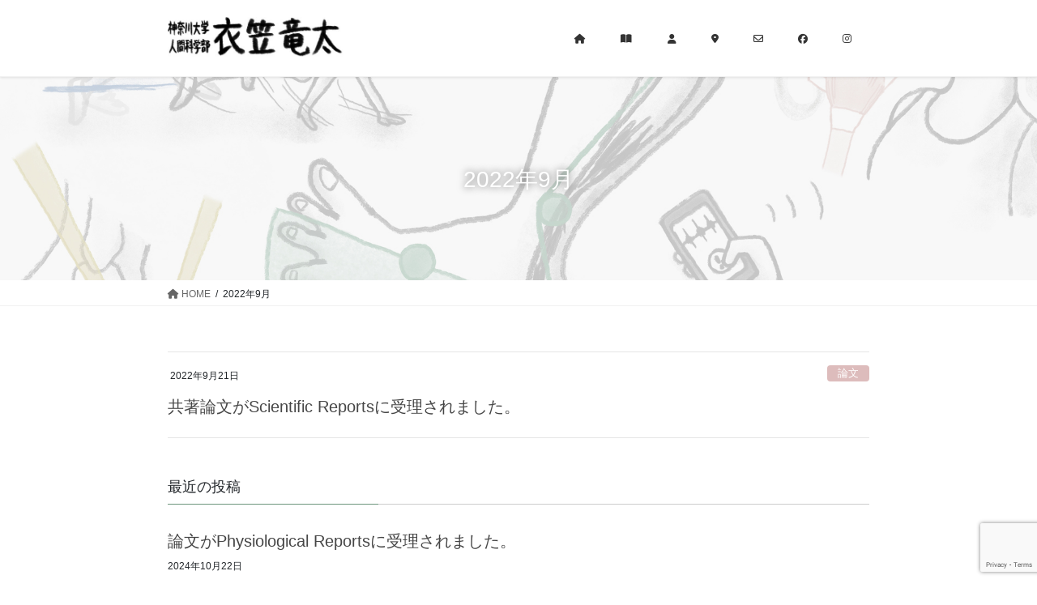

--- FILE ---
content_type: text/html; charset=UTF-8
request_url: https://muscle.kanagawa-u.ac.jp/archives/date/2022/09
body_size: 81853
content:
<!DOCTYPE html><html dir="ltr" lang="ja" prefix="og: https://ogp.me/ns#"><head><meta charset="utf-8"><meta http-equiv="X-UA-Compatible" content="IE=edge"><meta name="viewport" content="width=device-width, initial-scale=1"> <script defer src="https://kit.fontawesome.com/4c3a0f9ec6.js" crossorigin="anonymous"></script> <title>9月, 2022 | 衣笠竜太</title><meta name="robots" content="noindex, max-image-preview:large" /><link rel="canonical" href="https://muscle.kanagawa-u.ac.jp/archives/date/2022/09" /><meta name="generator" content="All in One SEO (AIOSEO) 4.9.1" /> <script type="application/ld+json" class="aioseo-schema">{"@context":"https:\/\/schema.org","@graph":[{"@type":"BreadcrumbList","@id":"https:\/\/muscle.kanagawa-u.ac.jp\/archives\/date\/2022\/09#breadcrumblist","itemListElement":[{"@type":"ListItem","@id":"https:\/\/muscle.kanagawa-u.ac.jp#listItem","position":1,"name":"\u30db\u30fc\u30e0","item":"https:\/\/muscle.kanagawa-u.ac.jp","nextItem":{"@type":"ListItem","@id":"https:\/\/muscle.kanagawa-u.ac.jp\/archives\/date\/2022#listItem","name":2022}},{"@type":"ListItem","@id":"https:\/\/muscle.kanagawa-u.ac.jp\/archives\/date\/2022#listItem","position":2,"name":2022,"item":"https:\/\/muscle.kanagawa-u.ac.jp\/archives\/date\/2022","nextItem":{"@type":"ListItem","@id":"https:\/\/muscle.kanagawa-u.ac.jp\/archives\/date\/2022\/09#listItem","name":"09"},"previousItem":{"@type":"ListItem","@id":"https:\/\/muscle.kanagawa-u.ac.jp#listItem","name":"\u30db\u30fc\u30e0"}},{"@type":"ListItem","@id":"https:\/\/muscle.kanagawa-u.ac.jp\/archives\/date\/2022\/09#listItem","position":3,"name":"09","previousItem":{"@type":"ListItem","@id":"https:\/\/muscle.kanagawa-u.ac.jp\/archives\/date\/2022#listItem","name":2022}}]},{"@type":"CollectionPage","@id":"https:\/\/muscle.kanagawa-u.ac.jp\/archives\/date\/2022\/09#collectionpage","url":"https:\/\/muscle.kanagawa-u.ac.jp\/archives\/date\/2022\/09","name":"9\u6708, 2022 | \u8863\u7b20\u7adc\u592a","inLanguage":"ja","isPartOf":{"@id":"https:\/\/muscle.kanagawa-u.ac.jp\/#website"},"breadcrumb":{"@id":"https:\/\/muscle.kanagawa-u.ac.jp\/archives\/date\/2022\/09#breadcrumblist"}},{"@type":"Organization","@id":"https:\/\/muscle.kanagawa-u.ac.jp\/#organization","name":"\u8863\u7b20\u7adc\u592a","description":"\u795e\u5948\u5ddd\u5927\u5b66 \u4eba\u9593\u79d1\u5b66\u90e8 \u8863\u7b20\u7814\u7a76\u5ba4","url":"https:\/\/muscle.kanagawa-u.ac.jp\/"},{"@type":"WebSite","@id":"https:\/\/muscle.kanagawa-u.ac.jp\/#website","url":"https:\/\/muscle.kanagawa-u.ac.jp\/","name":"\u8863\u7b20\u7adc\u592a","description":"\u795e\u5948\u5ddd\u5927\u5b66 \u4eba\u9593\u79d1\u5b66\u90e8 \u8863\u7b20\u7814\u7a76\u5ba4","inLanguage":"ja","publisher":{"@id":"https:\/\/muscle.kanagawa-u.ac.jp\/#organization"}}]}</script> <link rel="alternate" type="application/rss+xml" title="衣笠竜太 &raquo; フィード" href="https://muscle.kanagawa-u.ac.jp/feed" /><link rel="alternate" type="application/rss+xml" title="衣笠竜太 &raquo; コメントフィード" href="https://muscle.kanagawa-u.ac.jp/comments/feed" /><meta name="description" content="2022年9月 の記事 衣笠竜太 神奈川大学 人間科学部 衣笠研究室" /><script defer src="[data-uri]"></script> <link rel='preload' id='vkExUnit_common_style-css-preload' href='https://muscle.kanagawa-u.ac.jp/wp/wp-content/cache/autoptimize/autoptimize_single_4bb68b91ad82679e95c019489ffd0443.php?ver=9.99.5.1' as='style' onload="this.onload=null;this.rel='stylesheet'"/><link rel='stylesheet' id='vkExUnit_common_style-css' href='https://muscle.kanagawa-u.ac.jp/wp/wp-content/cache/autoptimize/autoptimize_single_4bb68b91ad82679e95c019489ffd0443.php?ver=9.99.5.1' media='print' onload="this.media='all'; this.onload=null;"><style id='vkExUnit_common_style-inline-css' type='text/css'>.veu_promotion-alert__content--text { border: 1px solid rgba(0,0,0,0.125); padding: 0.5em 1em; border-radius: var(--vk-size-radius); margin-bottom: var(--vk-margin-block-bottom); font-size: 0.875rem; } /* Alert Content部分に段落タグを入れた場合に最後の段落の余白を0にする */ .veu_promotion-alert__content--text p:last-of-type{ margin-bottom:0; margin-top: 0; }
:root {--ver_page_top_button_url:url(https://muscle.kanagawa-u.ac.jp/wp/wp-content/plugins/vk-all-in-one-expansion-unit/assets/images/to-top-btn-icon.svg);}@font-face {font-weight: normal;font-style: normal;font-family: "vk_sns";src: url("https://muscle.kanagawa-u.ac.jp/wp/wp-content/plugins/vk-all-in-one-expansion-unit/inc/sns/icons/fonts/vk_sns.eot?-bq20cj");src: url("https://muscle.kanagawa-u.ac.jp/wp/wp-content/plugins/vk-all-in-one-expansion-unit/inc/sns/icons/fonts/vk_sns.eot?#iefix-bq20cj") format("embedded-opentype"),url("https://muscle.kanagawa-u.ac.jp/wp/wp-content/plugins/vk-all-in-one-expansion-unit/inc/sns/icons/fonts/vk_sns.woff?-bq20cj") format("woff"),url("https://muscle.kanagawa-u.ac.jp/wp/wp-content/plugins/vk-all-in-one-expansion-unit/inc/sns/icons/fonts/vk_sns.ttf?-bq20cj") format("truetype"),url("https://muscle.kanagawa-u.ac.jp/wp/wp-content/plugins/vk-all-in-one-expansion-unit/inc/sns/icons/fonts/vk_sns.svg?-bq20cj#vk_sns") format("svg");}</style><style id='wp-emoji-styles-inline-css' type='text/css'>img.wp-smiley, img.emoji {
		display: inline !important;
		border: none !important;
		box-shadow: none !important;
		height: 1em !important;
		width: 1em !important;
		margin: 0 0.07em !important;
		vertical-align: -0.1em !important;
		background: none !important;
		padding: 0 !important;
	}</style><link rel='preload' id='wp-block-library-css-preload' href='https://muscle.kanagawa-u.ac.jp/wp/wp-includes/css/dist/block-library/style.min.css?ver=6.6.4' as='style' onload="this.onload=null;this.rel='stylesheet'"/><link rel='stylesheet' id='wp-block-library-css' href='https://muscle.kanagawa-u.ac.jp/wp/wp-includes/css/dist/block-library/style.min.css?ver=6.6.4' media='print' onload="this.media='all'; this.onload=null;"><style id='wp-block-library-inline-css' type='text/css'>.vk-cols--reverse{flex-direction:row-reverse}.vk-cols--hasbtn{margin-bottom:0}.vk-cols--hasbtn>.row>.vk_gridColumn_item,.vk-cols--hasbtn>.wp-block-column{position:relative;padding-bottom:3em}.vk-cols--hasbtn>.row>.vk_gridColumn_item>.wp-block-buttons,.vk-cols--hasbtn>.row>.vk_gridColumn_item>.vk_button,.vk-cols--hasbtn>.wp-block-column>.wp-block-buttons,.vk-cols--hasbtn>.wp-block-column>.vk_button{position:absolute;bottom:0;width:100%}.vk-cols--fit.wp-block-columns{gap:0}.vk-cols--fit.wp-block-columns,.vk-cols--fit.wp-block-columns:not(.is-not-stacked-on-mobile){margin-top:0;margin-bottom:0;justify-content:space-between}.vk-cols--fit.wp-block-columns>.wp-block-column *:last-child,.vk-cols--fit.wp-block-columns:not(.is-not-stacked-on-mobile)>.wp-block-column *:last-child{margin-bottom:0}.vk-cols--fit.wp-block-columns>.wp-block-column>.wp-block-cover,.vk-cols--fit.wp-block-columns:not(.is-not-stacked-on-mobile)>.wp-block-column>.wp-block-cover{margin-top:0}.vk-cols--fit.wp-block-columns.has-background,.vk-cols--fit.wp-block-columns:not(.is-not-stacked-on-mobile).has-background{padding:0}@media(max-width: 599px){.vk-cols--fit.wp-block-columns:not(.has-background)>.wp-block-column:not(.has-background),.vk-cols--fit.wp-block-columns:not(.is-not-stacked-on-mobile):not(.has-background)>.wp-block-column:not(.has-background){padding-left:0 !important;padding-right:0 !important}}@media(min-width: 782px){.vk-cols--fit.wp-block-columns .block-editor-block-list__block.wp-block-column:not(:first-child),.vk-cols--fit.wp-block-columns>.wp-block-column:not(:first-child),.vk-cols--fit.wp-block-columns:not(.is-not-stacked-on-mobile) .block-editor-block-list__block.wp-block-column:not(:first-child),.vk-cols--fit.wp-block-columns:not(.is-not-stacked-on-mobile)>.wp-block-column:not(:first-child){margin-left:0}}@media(min-width: 600px)and (max-width: 781px){.vk-cols--fit.wp-block-columns .wp-block-column:nth-child(2n),.vk-cols--fit.wp-block-columns:not(.is-not-stacked-on-mobile) .wp-block-column:nth-child(2n){margin-left:0}.vk-cols--fit.wp-block-columns .wp-block-column:not(:only-child),.vk-cols--fit.wp-block-columns:not(.is-not-stacked-on-mobile) .wp-block-column:not(:only-child){flex-basis:50% !important}}.vk-cols--fit--gap1.wp-block-columns{gap:1px}@media(min-width: 600px)and (max-width: 781px){.vk-cols--fit--gap1.wp-block-columns .wp-block-column:not(:only-child){flex-basis:calc(50% - 1px) !important}}.vk-cols--fit.vk-cols--grid>.block-editor-block-list__block,.vk-cols--fit.vk-cols--grid>.wp-block-column,.vk-cols--fit.vk-cols--grid:not(.is-not-stacked-on-mobile)>.block-editor-block-list__block,.vk-cols--fit.vk-cols--grid:not(.is-not-stacked-on-mobile)>.wp-block-column{flex-basis:50%;box-sizing:border-box}@media(max-width: 599px){.vk-cols--fit.vk-cols--grid.vk-cols--grid--alignfull>.wp-block-column:nth-child(2)>.wp-block-cover,.vk-cols--fit.vk-cols--grid.vk-cols--grid--alignfull>.wp-block-column:nth-child(2)>.vk_outer,.vk-cols--fit.vk-cols--grid:not(.is-not-stacked-on-mobile).vk-cols--grid--alignfull>.wp-block-column:nth-child(2)>.wp-block-cover,.vk-cols--fit.vk-cols--grid:not(.is-not-stacked-on-mobile).vk-cols--grid--alignfull>.wp-block-column:nth-child(2)>.vk_outer{width:100vw;margin-right:calc((100% - 100vw)/2);margin-left:calc((100% - 100vw)/2)}}@media(min-width: 600px){.vk-cols--fit.vk-cols--grid.vk-cols--grid--alignfull>.wp-block-column:nth-child(2)>.wp-block-cover,.vk-cols--fit.vk-cols--grid.vk-cols--grid--alignfull>.wp-block-column:nth-child(2)>.vk_outer,.vk-cols--fit.vk-cols--grid:not(.is-not-stacked-on-mobile).vk-cols--grid--alignfull>.wp-block-column:nth-child(2)>.wp-block-cover,.vk-cols--fit.vk-cols--grid:not(.is-not-stacked-on-mobile).vk-cols--grid--alignfull>.wp-block-column:nth-child(2)>.vk_outer{margin-right:calc(100% - 50vw);width:50vw}}@media(min-width: 600px){.vk-cols--fit.vk-cols--grid.vk-cols--grid--alignfull.vk-cols--reverse>.wp-block-column,.vk-cols--fit.vk-cols--grid:not(.is-not-stacked-on-mobile).vk-cols--grid--alignfull.vk-cols--reverse>.wp-block-column{margin-left:0;margin-right:0}.vk-cols--fit.vk-cols--grid.vk-cols--grid--alignfull.vk-cols--reverse>.wp-block-column:nth-child(2)>.wp-block-cover,.vk-cols--fit.vk-cols--grid.vk-cols--grid--alignfull.vk-cols--reverse>.wp-block-column:nth-child(2)>.vk_outer,.vk-cols--fit.vk-cols--grid:not(.is-not-stacked-on-mobile).vk-cols--grid--alignfull.vk-cols--reverse>.wp-block-column:nth-child(2)>.wp-block-cover,.vk-cols--fit.vk-cols--grid:not(.is-not-stacked-on-mobile).vk-cols--grid--alignfull.vk-cols--reverse>.wp-block-column:nth-child(2)>.vk_outer{margin-left:calc(100% - 50vw)}}.vk-cols--menu h2,.vk-cols--menu h3,.vk-cols--menu h4,.vk-cols--menu h5{margin-bottom:.2em;text-shadow:#000 0 0 10px}.vk-cols--menu h2:first-child,.vk-cols--menu h3:first-child,.vk-cols--menu h4:first-child,.vk-cols--menu h5:first-child{margin-top:0}.vk-cols--menu p{margin-bottom:1rem;text-shadow:#000 0 0 10px}.vk-cols--menu .wp-block-cover__inner-container:last-child{margin-bottom:0}.vk-cols--fitbnrs .wp-block-column .wp-block-cover:hover img{filter:unset}.vk-cols--fitbnrs .wp-block-column .wp-block-cover:hover{background-color:unset}.vk-cols--fitbnrs .wp-block-column .wp-block-cover:hover .wp-block-cover__image-background{filter:unset !important}.vk-cols--fitbnrs .wp-block-cover .wp-block-cover__inner-container{position:absolute;height:100%;width:100%}.vk-cols--fitbnrs .vk_button{height:100%;margin:0}.vk-cols--fitbnrs .vk_button .vk_button_btn,.vk-cols--fitbnrs .vk_button .btn{height:100%;width:100%;border:none;box-shadow:none;background-color:unset !important;transition:unset}.vk-cols--fitbnrs .vk_button .vk_button_btn:hover,.vk-cols--fitbnrs .vk_button .btn:hover{transition:unset}.vk-cols--fitbnrs .vk_button .vk_button_btn:after,.vk-cols--fitbnrs .vk_button .btn:after{border:none}.vk-cols--fitbnrs .vk_button .vk_button_link_txt{width:100%;position:absolute;top:50%;left:50%;transform:translateY(-50%) translateX(-50%);font-size:2rem;text-shadow:#000 0 0 10px}.vk-cols--fitbnrs .vk_button .vk_button_link_subCaption{width:100%;position:absolute;top:calc(50% + 2.2em);left:50%;transform:translateY(-50%) translateX(-50%);text-shadow:#000 0 0 10px}@media(min-width: 992px){.vk-cols--media.wp-block-columns{gap:3rem}}.vk-fit-map figure{margin-bottom:0}.vk-fit-map iframe{position:relative;margin-bottom:0;display:block;max-height:400px;width:100vw}.vk-fit-map:is(.alignfull,.alignwide) div{max-width:100%}.vk-table--th--width25 :where(tr>*:first-child){width:25%}.vk-table--th--width30 :where(tr>*:first-child){width:30%}.vk-table--th--width35 :where(tr>*:first-child){width:35%}.vk-table--th--width40 :where(tr>*:first-child){width:40%}.vk-table--th--bg-bright :where(tr>*:first-child){background-color:var(--wp--preset--color--bg-secondary, rgba(0, 0, 0, 0.05))}@media(max-width: 599px){.vk-table--mobile-block :is(th,td){width:100%;display:block}.vk-table--mobile-block.wp-block-table table :is(th,td){border-top:none}}.vk-table--width--th25 :where(tr>*:first-child){width:25%}.vk-table--width--th30 :where(tr>*:first-child){width:30%}.vk-table--width--th35 :where(tr>*:first-child){width:35%}.vk-table--width--th40 :where(tr>*:first-child){width:40%}.no-margin{margin:0}@media(max-width: 599px){.wp-block-image.vk-aligncenter--mobile>.alignright{float:none;margin-left:auto;margin-right:auto}.vk-no-padding-horizontal--mobile{padding-left:0 !important;padding-right:0 !important}}
/* VK Color Palettes */</style><link rel='preload' id='aioseo/css/src/vue/standalone/blocks/table-of-contents/global.scss-css-preload' href='https://muscle.kanagawa-u.ac.jp/wp/wp-content/cache/autoptimize/autoptimize_single_8aeaa129c1f80e6e5dbaa329351d1482.php?ver=4.9.1' as='style' onload="this.onload=null;this.rel='stylesheet'"/><link rel='stylesheet' id='aioseo/css/src/vue/standalone/blocks/table-of-contents/global.scss-css' href='https://muscle.kanagawa-u.ac.jp/wp/wp-content/cache/autoptimize/autoptimize_single_8aeaa129c1f80e6e5dbaa329351d1482.php?ver=4.9.1' media='print' onload="this.media='all'; this.onload=null;"><link rel='preload' id='vk-blocks/alert-css-preload' href='https://muscle.kanagawa-u.ac.jp/wp/wp-content/cache/autoptimize/autoptimize_single_dbc15beeaa6bed6c7c3d78d3741c58c6.php?ver=1.85.1.0' as='style' onload="this.onload=null;this.rel='stylesheet'"/><link rel='stylesheet' id='vk-blocks/alert-css' href='https://muscle.kanagawa-u.ac.jp/wp/wp-content/cache/autoptimize/autoptimize_single_dbc15beeaa6bed6c7c3d78d3741c58c6.php?ver=1.85.1.0' media='print' onload="this.media='all'; this.onload=null;"><link rel='preload' id='vk-blocks/ancestor-page-list-css-preload' href='https://muscle.kanagawa-u.ac.jp/wp/wp-content/cache/autoptimize/autoptimize_single_486b96e7cbf4d9c0ef8bdda9e603f159.php?ver=1.85.1.0' as='style' onload="this.onload=null;this.rel='stylesheet'"/><link rel='stylesheet' id='vk-blocks/ancestor-page-list-css' href='https://muscle.kanagawa-u.ac.jp/wp/wp-content/cache/autoptimize/autoptimize_single_486b96e7cbf4d9c0ef8bdda9e603f159.php?ver=1.85.1.0' media='print' onload="this.media='all'; this.onload=null;"><link rel='preload' id='vk-blocks/balloon-css-preload' href='https://muscle.kanagawa-u.ac.jp/wp/wp-content/cache/autoptimize/autoptimize_single_85f9c607a4b18641d2ad69382684b084.php?ver=1.85.1.0' as='style' onload="this.onload=null;this.rel='stylesheet'"/><link rel='stylesheet' id='vk-blocks/balloon-css' href='https://muscle.kanagawa-u.ac.jp/wp/wp-content/cache/autoptimize/autoptimize_single_85f9c607a4b18641d2ad69382684b084.php?ver=1.85.1.0' media='print' onload="this.media='all'; this.onload=null;"><link rel='preload' id='vk-blocks/border-box-css-preload' href='https://muscle.kanagawa-u.ac.jp/wp/wp-content/cache/autoptimize/autoptimize_single_19bcd69ff3567d5489165806a90b1393.php?ver=1.85.1.0' as='style' onload="this.onload=null;this.rel='stylesheet'"/><link rel='stylesheet' id='vk-blocks/border-box-css' href='https://muscle.kanagawa-u.ac.jp/wp/wp-content/cache/autoptimize/autoptimize_single_19bcd69ff3567d5489165806a90b1393.php?ver=1.85.1.0' media='print' onload="this.media='all'; this.onload=null;"><link rel='preload' id='vk-blocks/button-css-preload' href='https://muscle.kanagawa-u.ac.jp/wp/wp-content/cache/autoptimize/autoptimize_single_915a405d2fc6e3fc48d6dbadf23b9e9e.php?ver=1.85.1.0' as='style' onload="this.onload=null;this.rel='stylesheet'"/><link rel='stylesheet' id='vk-blocks/button-css' href='https://muscle.kanagawa-u.ac.jp/wp/wp-content/cache/autoptimize/autoptimize_single_915a405d2fc6e3fc48d6dbadf23b9e9e.php?ver=1.85.1.0' media='print' onload="this.media='all'; this.onload=null;"><link rel='preload' id='vk-blocks/faq-css-preload' href='https://muscle.kanagawa-u.ac.jp/wp/wp-content/cache/autoptimize/autoptimize_single_595462a69ae813f272a2d4dfd4b40324.php?ver=1.85.1.0' as='style' onload="this.onload=null;this.rel='stylesheet'"/><link rel='stylesheet' id='vk-blocks/faq-css' href='https://muscle.kanagawa-u.ac.jp/wp/wp-content/cache/autoptimize/autoptimize_single_595462a69ae813f272a2d4dfd4b40324.php?ver=1.85.1.0' media='print' onload="this.media='all'; this.onload=null;"><link rel='preload' id='vk-blocks/flow-css-preload' href='https://muscle.kanagawa-u.ac.jp/wp/wp-content/cache/autoptimize/autoptimize_single_00a31bdc41575a94b6c6c6ec8da3b25c.php?ver=1.85.1.0' as='style' onload="this.onload=null;this.rel='stylesheet'"/><link rel='stylesheet' id='vk-blocks/flow-css' href='https://muscle.kanagawa-u.ac.jp/wp/wp-content/cache/autoptimize/autoptimize_single_00a31bdc41575a94b6c6c6ec8da3b25c.php?ver=1.85.1.0' media='print' onload="this.media='all'; this.onload=null;"><link rel='preload' id='vk-blocks/heading-css-preload' href='https://muscle.kanagawa-u.ac.jp/wp/wp-content/cache/autoptimize/autoptimize_single_9e7d47ea5f39da558775f342802ade26.php?ver=1.85.1.0' as='style' onload="this.onload=null;this.rel='stylesheet'"/><link rel='stylesheet' id='vk-blocks/heading-css' href='https://muscle.kanagawa-u.ac.jp/wp/wp-content/cache/autoptimize/autoptimize_single_9e7d47ea5f39da558775f342802ade26.php?ver=1.85.1.0' media='print' onload="this.media='all'; this.onload=null;"><link rel='preload' id='vk-blocks/icon-css-preload' href='https://muscle.kanagawa-u.ac.jp/wp/wp-content/cache/autoptimize/autoptimize_single_5f80899a9fbb3e8adaa38efe1c8f0e9f.php?ver=1.85.1.0' as='style' onload="this.onload=null;this.rel='stylesheet'"/><link rel='stylesheet' id='vk-blocks/icon-css' href='https://muscle.kanagawa-u.ac.jp/wp/wp-content/cache/autoptimize/autoptimize_single_5f80899a9fbb3e8adaa38efe1c8f0e9f.php?ver=1.85.1.0' media='print' onload="this.media='all'; this.onload=null;"><link rel='preload' id='vk-blocks/icon-outer-css-preload' href='https://muscle.kanagawa-u.ac.jp/wp/wp-content/cache/autoptimize/autoptimize_single_544e2f5a56d546a80b4d7c22a0c213ae.php?ver=1.85.1.0' as='style' onload="this.onload=null;this.rel='stylesheet'"/><link rel='stylesheet' id='vk-blocks/icon-outer-css' href='https://muscle.kanagawa-u.ac.jp/wp/wp-content/cache/autoptimize/autoptimize_single_544e2f5a56d546a80b4d7c22a0c213ae.php?ver=1.85.1.0' media='print' onload="this.media='all'; this.onload=null;"><link rel='preload' id='vk-blocks/pr-blocks-css-preload' href='https://muscle.kanagawa-u.ac.jp/wp/wp-content/cache/autoptimize/autoptimize_single_df4fb515e1ed6a5d7a2280951af43c3a.php?ver=1.85.1.0' as='style' onload="this.onload=null;this.rel='stylesheet'"/><link rel='stylesheet' id='vk-blocks/pr-blocks-css' href='https://muscle.kanagawa-u.ac.jp/wp/wp-content/cache/autoptimize/autoptimize_single_df4fb515e1ed6a5d7a2280951af43c3a.php?ver=1.85.1.0' media='print' onload="this.media='all'; this.onload=null;"><link rel='preload' id='vk-blocks/pr-content-css-preload' href='https://muscle.kanagawa-u.ac.jp/wp/wp-content/cache/autoptimize/autoptimize_single_08c01dda54541c14f6e253edeec73767.php?ver=1.85.1.0' as='style' onload="this.onload=null;this.rel='stylesheet'"/><link rel='stylesheet' id='vk-blocks/pr-content-css' href='https://muscle.kanagawa-u.ac.jp/wp/wp-content/cache/autoptimize/autoptimize_single_08c01dda54541c14f6e253edeec73767.php?ver=1.85.1.0' media='print' onload="this.media='all'; this.onload=null;"><link rel='stylesheet' id='vk-swiper-style-css' href='https://muscle.kanagawa-u.ac.jp/wp/wp-content/plugins/vk-blocks-pro/vendor/vektor-inc/vk-swiper/src/assets/css/swiper-bundle.min.css?ver=11.0.2' type='text/css' media='all' /><link rel='preload' id='vk-blocks/slider-css-preload' href='https://muscle.kanagawa-u.ac.jp/wp/wp-content/cache/autoptimize/autoptimize_single_36cba506b836a87aa992ab8419a102de.php?ver=1.85.1.0' as='style' onload="this.onload=null;this.rel='stylesheet'"/><link rel='stylesheet' id='vk-blocks/slider-css' href='https://muscle.kanagawa-u.ac.jp/wp/wp-content/cache/autoptimize/autoptimize_single_36cba506b836a87aa992ab8419a102de.php?ver=1.85.1.0' media='print' onload="this.media='all'; this.onload=null;"><link rel='preload' id='vk-blocks/slider-item-css-preload' href='https://muscle.kanagawa-u.ac.jp/wp/wp-content/cache/autoptimize/autoptimize_single_79351be4eaceba409ac0ac135ed0c899.php?ver=1.85.1.0' as='style' onload="this.onload=null;this.rel='stylesheet'"/><link rel='stylesheet' id='vk-blocks/slider-item-css' href='https://muscle.kanagawa-u.ac.jp/wp/wp-content/cache/autoptimize/autoptimize_single_79351be4eaceba409ac0ac135ed0c899.php?ver=1.85.1.0' media='print' onload="this.media='all'; this.onload=null;"><link rel='preload' id='vk-blocks/spacer-css-preload' href='https://muscle.kanagawa-u.ac.jp/wp/wp-content/cache/autoptimize/autoptimize_single_88718bc265941661cac3574dc4d5710c.php?ver=1.85.1.0' as='style' onload="this.onload=null;this.rel='stylesheet'"/><link rel='stylesheet' id='vk-blocks/spacer-css' href='https://muscle.kanagawa-u.ac.jp/wp/wp-content/cache/autoptimize/autoptimize_single_88718bc265941661cac3574dc4d5710c.php?ver=1.85.1.0' media='print' onload="this.media='all'; this.onload=null;"><link rel='preload' id='vk-blocks/staff-css-preload' href='https://muscle.kanagawa-u.ac.jp/wp/wp-content/cache/autoptimize/autoptimize_single_743b0cbb0eb28ff0d66f85f960f36479.php?ver=1.85.1.0' as='style' onload="this.onload=null;this.rel='stylesheet'"/><link rel='stylesheet' id='vk-blocks/staff-css' href='https://muscle.kanagawa-u.ac.jp/wp/wp-content/cache/autoptimize/autoptimize_single_743b0cbb0eb28ff0d66f85f960f36479.php?ver=1.85.1.0' media='print' onload="this.media='all'; this.onload=null;"><link rel='preload' id='vk-blocks/accordion-css-preload' href='https://muscle.kanagawa-u.ac.jp/wp/wp-content/cache/autoptimize/autoptimize_single_8cce401b627e28d7b49b43078fb81cd8.php?ver=1.85.1.0' as='style' onload="this.onload=null;this.rel='stylesheet'"/><link rel='stylesheet' id='vk-blocks/accordion-css' href='https://muscle.kanagawa-u.ac.jp/wp/wp-content/cache/autoptimize/autoptimize_single_8cce401b627e28d7b49b43078fb81cd8.php?ver=1.85.1.0' media='print' onload="this.media='all'; this.onload=null;"><link rel='preload' id='vk-blocks/animation-css-preload' href='https://muscle.kanagawa-u.ac.jp/wp/wp-content/cache/autoptimize/autoptimize_single_6603a6be7005397852a19f4c13d5df36.php?ver=1.85.1.0' as='style' onload="this.onload=null;this.rel='stylesheet'"/><link rel='stylesheet' id='vk-blocks/animation-css' href='https://muscle.kanagawa-u.ac.jp/wp/wp-content/cache/autoptimize/autoptimize_single_6603a6be7005397852a19f4c13d5df36.php?ver=1.85.1.0' media='print' onload="this.media='all'; this.onload=null;"><link rel='preload' id='vk-blocks/breadcrumb-css-preload' href='https://muscle.kanagawa-u.ac.jp/wp/wp-content/cache/autoptimize/autoptimize_single_5c07bbaa5706df79aee5ab8195afb357.php?ver=1.85.1.0' as='style' onload="this.onload=null;this.rel='stylesheet'"/><link rel='stylesheet' id='vk-blocks/breadcrumb-css' href='https://muscle.kanagawa-u.ac.jp/wp/wp-content/cache/autoptimize/autoptimize_single_5c07bbaa5706df79aee5ab8195afb357.php?ver=1.85.1.0' media='print' onload="this.media='all'; this.onload=null;"><link rel='preload' id='vk-blocks/blog-card-css-preload' href='https://muscle.kanagawa-u.ac.jp/wp/wp-content/cache/autoptimize/autoptimize_single_169f3d03b6727e8c8992727c2cd36342.php?ver=1.85.1.0' as='style' onload="this.onload=null;this.rel='stylesheet'"/><link rel='stylesheet' id='vk-blocks/blog-card-css' href='https://muscle.kanagawa-u.ac.jp/wp/wp-content/cache/autoptimize/autoptimize_single_169f3d03b6727e8c8992727c2cd36342.php?ver=1.85.1.0' media='print' onload="this.media='all'; this.onload=null;"><link rel='preload' id='vk-blocks/blog-card-featured-image-css-preload' href='https://muscle.kanagawa-u.ac.jp/wp/wp-content/cache/autoptimize/autoptimize_single_e16f197a8858af9ac85ed423d69de1a3.php?ver=1.85.1.0' as='style' onload="this.onload=null;this.rel='stylesheet'"/><link rel='stylesheet' id='vk-blocks/blog-card-featured-image-css' href='https://muscle.kanagawa-u.ac.jp/wp/wp-content/cache/autoptimize/autoptimize_single_e16f197a8858af9ac85ed423d69de1a3.php?ver=1.85.1.0' media='print' onload="this.media='all'; this.onload=null;"><link rel='preload' id='vk-blocks/blog-card-excerpt-css-preload' href='https://muscle.kanagawa-u.ac.jp/wp/wp-content/cache/autoptimize/autoptimize_single_b335a343a0e124eff6e623e0fb76507b.php?ver=1.85.1.0' as='style' onload="this.onload=null;this.rel='stylesheet'"/><link rel='stylesheet' id='vk-blocks/blog-card-excerpt-css' href='https://muscle.kanagawa-u.ac.jp/wp/wp-content/cache/autoptimize/autoptimize_single_b335a343a0e124eff6e623e0fb76507b.php?ver=1.85.1.0' media='print' onload="this.media='all'; this.onload=null;"><link rel='preload' id='vk-blocks/blog-card-site-logo-css-preload' href='https://muscle.kanagawa-u.ac.jp/wp/wp-content/cache/autoptimize/autoptimize_single_752cba771adf56cf7d329a315aa94df8.php?ver=1.85.1.0' as='style' onload="this.onload=null;this.rel='stylesheet'"/><link rel='stylesheet' id='vk-blocks/blog-card-site-logo-css' href='https://muscle.kanagawa-u.ac.jp/wp/wp-content/cache/autoptimize/autoptimize_single_752cba771adf56cf7d329a315aa94df8.php?ver=1.85.1.0' media='print' onload="this.media='all'; this.onload=null;"><link rel='preload' id='vk-blocks/button-outer-css-preload' href='https://muscle.kanagawa-u.ac.jp/wp/wp-content/cache/autoptimize/autoptimize_single_92d7dafbdbabcb6fa3f27f8da26be421.php?ver=1.85.1.0' as='style' onload="this.onload=null;this.rel='stylesheet'"/><link rel='stylesheet' id='vk-blocks/button-outer-css' href='https://muscle.kanagawa-u.ac.jp/wp/wp-content/cache/autoptimize/autoptimize_single_92d7dafbdbabcb6fa3f27f8da26be421.php?ver=1.85.1.0' media='print' onload="this.media='all'; this.onload=null;"><link rel='preload' id='vk-blocks/card-css-preload' href='https://muscle.kanagawa-u.ac.jp/wp/wp-content/plugins/vk-blocks-pro/build/_pro/card/style.css?ver=1.85.1.0' as='style' onload="this.onload=null;this.rel='stylesheet'"/><link rel='stylesheet' id='vk-blocks/card-css' href='https://muscle.kanagawa-u.ac.jp/wp/wp-content/plugins/vk-blocks-pro/build/_pro/card/style.css?ver=1.85.1.0' media='print' onload="this.media='all'; this.onload=null;"><link rel='preload' id='vk-blocks/card-item-css-preload' href='https://muscle.kanagawa-u.ac.jp/wp/wp-content/cache/autoptimize/autoptimize_single_30b3671f2382f68441928fbc6ba39af4.php?ver=1.85.1.0' as='style' onload="this.onload=null;this.rel='stylesheet'"/><link rel='stylesheet' id='vk-blocks/card-item-css' href='https://muscle.kanagawa-u.ac.jp/wp/wp-content/cache/autoptimize/autoptimize_single_30b3671f2382f68441928fbc6ba39af4.php?ver=1.85.1.0' media='print' onload="this.media='all'; this.onload=null;"><link rel='preload' id='vk-blocks/child-page-css-preload' href='https://muscle.kanagawa-u.ac.jp/wp/wp-content/cache/autoptimize/autoptimize_single_bd8b94cf21eb13976592e645eb6f582b.php?ver=1.85.1.0' as='style' onload="this.onload=null;this.rel='stylesheet'"/><link rel='stylesheet' id='vk-blocks/child-page-css' href='https://muscle.kanagawa-u.ac.jp/wp/wp-content/cache/autoptimize/autoptimize_single_bd8b94cf21eb13976592e645eb6f582b.php?ver=1.85.1.0' media='print' onload="this.media='all'; this.onload=null;"><link rel='preload' id='vk-blocks/dynamic-text-css-preload' href='https://muscle.kanagawa-u.ac.jp/wp/wp-content/plugins/vk-blocks-pro/build/_pro/dynamic-text/style.css?ver=1.85.1.0' as='style' onload="this.onload=null;this.rel='stylesheet'"/><link rel='stylesheet' id='vk-blocks/dynamic-text-css' href='https://muscle.kanagawa-u.ac.jp/wp/wp-content/plugins/vk-blocks-pro/build/_pro/dynamic-text/style.css?ver=1.85.1.0' media='print' onload="this.media='all'; this.onload=null;"><link rel='preload' id='vk-blocks/fixed-display-css-preload' href='https://muscle.kanagawa-u.ac.jp/wp/wp-content/cache/autoptimize/autoptimize_single_d3a8ab37756d2784044a3758fdf8e714.php?ver=1.85.1.0' as='style' onload="this.onload=null;this.rel='stylesheet'"/><link rel='stylesheet' id='vk-blocks/fixed-display-css' href='https://muscle.kanagawa-u.ac.jp/wp/wp-content/cache/autoptimize/autoptimize_single_d3a8ab37756d2784044a3758fdf8e714.php?ver=1.85.1.0' media='print' onload="this.media='all'; this.onload=null;"><link rel='preload' id='vk-blocks/grid-column-css-preload' href='https://muscle.kanagawa-u.ac.jp/wp/wp-content/cache/autoptimize/autoptimize_single_64b5eba2c70175f6a6599c20b1ce82e5.php?ver=1.85.1.0' as='style' onload="this.onload=null;this.rel='stylesheet'"/><link rel='stylesheet' id='vk-blocks/grid-column-css' href='https://muscle.kanagawa-u.ac.jp/wp/wp-content/cache/autoptimize/autoptimize_single_64b5eba2c70175f6a6599c20b1ce82e5.php?ver=1.85.1.0' media='print' onload="this.media='all'; this.onload=null;"><link rel='preload' id='vk-blocks/grid-column-item-css-preload' href='https://muscle.kanagawa-u.ac.jp/wp/wp-content/cache/autoptimize/autoptimize_single_6881aefc27237402954a16011c5b362d.php?ver=1.85.1.0' as='style' onload="this.onload=null;this.rel='stylesheet'"/><link rel='stylesheet' id='vk-blocks/grid-column-item-css' href='https://muscle.kanagawa-u.ac.jp/wp/wp-content/cache/autoptimize/autoptimize_single_6881aefc27237402954a16011c5b362d.php?ver=1.85.1.0' media='print' onload="this.media='all'; this.onload=null;"><link rel='preload' id='vk-blocks/gridcolcard-css-preload' href='https://muscle.kanagawa-u.ac.jp/wp/wp-content/cache/autoptimize/autoptimize_single_1dd91564ccd8c19cd8da6481c4a981c3.php?ver=1.85.1.0' as='style' onload="this.onload=null;this.rel='stylesheet'"/><link rel='stylesheet' id='vk-blocks/gridcolcard-css' href='https://muscle.kanagawa-u.ac.jp/wp/wp-content/cache/autoptimize/autoptimize_single_1dd91564ccd8c19cd8da6481c4a981c3.php?ver=1.85.1.0' media='print' onload="this.media='all'; this.onload=null;"><link rel='preload' id='vk-blocks/icon-card-css-preload' href='https://muscle.kanagawa-u.ac.jp/wp/wp-content/plugins/vk-blocks-pro/build/_pro/icon-card/style.css?ver=1.85.1.0' as='style' onload="this.onload=null;this.rel='stylesheet'"/><link rel='stylesheet' id='vk-blocks/icon-card-css' href='https://muscle.kanagawa-u.ac.jp/wp/wp-content/plugins/vk-blocks-pro/build/_pro/icon-card/style.css?ver=1.85.1.0' media='print' onload="this.media='all'; this.onload=null;"><link rel='preload' id='vk-blocks/icon-card-item-css-preload' href='https://muscle.kanagawa-u.ac.jp/wp/wp-content/cache/autoptimize/autoptimize_single_4cff6b6a0b920eb35038fa92011a777c.php?ver=1.85.1.0' as='style' onload="this.onload=null;this.rel='stylesheet'"/><link rel='stylesheet' id='vk-blocks/icon-card-item-css' href='https://muscle.kanagawa-u.ac.jp/wp/wp-content/cache/autoptimize/autoptimize_single_4cff6b6a0b920eb35038fa92011a777c.php?ver=1.85.1.0' media='print' onload="this.media='all'; this.onload=null;"><link rel='preload' id='vk-blocks/outer-css-preload' href='https://muscle.kanagawa-u.ac.jp/wp/wp-content/cache/autoptimize/autoptimize_single_21bb2567ac05ab94146ef6c66e926292.php?ver=1.85.1.0' as='style' onload="this.onload=null;this.rel='stylesheet'"/><link rel='stylesheet' id='vk-blocks/outer-css' href='https://muscle.kanagawa-u.ac.jp/wp/wp-content/cache/autoptimize/autoptimize_single_21bb2567ac05ab94146ef6c66e926292.php?ver=1.85.1.0' media='print' onload="this.media='all'; this.onload=null;"><link rel='preload' id='vk-blocks/post-new-badge-css-preload' href='https://muscle.kanagawa-u.ac.jp/wp/wp-content/cache/autoptimize/autoptimize_single_9702d45ad196419a7b9a147fb38b720a.php?ver=1.85.1.0' as='style' onload="this.onload=null;this.rel='stylesheet'"/><link rel='stylesheet' id='vk-blocks/post-new-badge-css' href='https://muscle.kanagawa-u.ac.jp/wp/wp-content/cache/autoptimize/autoptimize_single_9702d45ad196419a7b9a147fb38b720a.php?ver=1.85.1.0' media='print' onload="this.media='all'; this.onload=null;"><link rel='preload' id='vk-blocks/post-category-badge-css-preload' href='https://muscle.kanagawa-u.ac.jp/wp/wp-content/cache/autoptimize/autoptimize_single_698b1652b17a2f861a1f0e920562f746.php?ver=1.85.1.0' as='style' onload="this.onload=null;this.rel='stylesheet'"/><link rel='stylesheet' id='vk-blocks/post-category-badge-css' href='https://muscle.kanagawa-u.ac.jp/wp/wp-content/cache/autoptimize/autoptimize_single_698b1652b17a2f861a1f0e920562f746.php?ver=1.85.1.0' media='print' onload="this.media='all'; this.onload=null;"><link rel='preload' id='vk-blocks/step-css-preload' href='https://muscle.kanagawa-u.ac.jp/wp/wp-content/plugins/vk-blocks-pro/build/_pro/step/style.css?ver=1.85.1.0' as='style' onload="this.onload=null;this.rel='stylesheet'"/><link rel='stylesheet' id='vk-blocks/step-css' href='https://muscle.kanagawa-u.ac.jp/wp/wp-content/plugins/vk-blocks-pro/build/_pro/step/style.css?ver=1.85.1.0' media='print' onload="this.media='all'; this.onload=null;"><link rel='preload' id='vk-blocks/step-item-css-preload' href='https://muscle.kanagawa-u.ac.jp/wp/wp-content/cache/autoptimize/autoptimize_single_2dd49b0d8d1a32d39ca99bbcb9207e45.php?ver=1.85.1.0' as='style' onload="this.onload=null;this.rel='stylesheet'"/><link rel='stylesheet' id='vk-blocks/step-item-css' href='https://muscle.kanagawa-u.ac.jp/wp/wp-content/cache/autoptimize/autoptimize_single_2dd49b0d8d1a32d39ca99bbcb9207e45.php?ver=1.85.1.0' media='print' onload="this.media='all'; this.onload=null;"><link rel='preload' id='vk-blocks/tab-css-preload' href='https://muscle.kanagawa-u.ac.jp/wp/wp-content/cache/autoptimize/autoptimize_single_ca05dc786b7c23182ce8ebcc8e3894cc.php?ver=1.85.1.0' as='style' onload="this.onload=null;this.rel='stylesheet'"/><link rel='stylesheet' id='vk-blocks/tab-css' href='https://muscle.kanagawa-u.ac.jp/wp/wp-content/cache/autoptimize/autoptimize_single_ca05dc786b7c23182ce8ebcc8e3894cc.php?ver=1.85.1.0' media='print' onload="this.media='all'; this.onload=null;"><link rel='preload' id='vk-blocks/table-of-contents-new-css-preload' href='https://muscle.kanagawa-u.ac.jp/wp/wp-content/cache/autoptimize/autoptimize_single_7483efd33f24881ff5585ad420c5e59d.php?ver=1.85.1.0' as='style' onload="this.onload=null;this.rel='stylesheet'"/><link rel='stylesheet' id='vk-blocks/table-of-contents-new-css' href='https://muscle.kanagawa-u.ac.jp/wp/wp-content/cache/autoptimize/autoptimize_single_7483efd33f24881ff5585ad420c5e59d.php?ver=1.85.1.0' media='print' onload="this.media='all'; this.onload=null;"><link rel='preload' id='vk-blocks/taxonomy-css-preload' href='https://muscle.kanagawa-u.ac.jp/wp/wp-content/plugins/vk-blocks-pro/build/_pro/taxonomy/style.css?ver=1.85.1.0' as='style' onload="this.onload=null;this.rel='stylesheet'"/><link rel='stylesheet' id='vk-blocks/taxonomy-css' href='https://muscle.kanagawa-u.ac.jp/wp/wp-content/plugins/vk-blocks-pro/build/_pro/taxonomy/style.css?ver=1.85.1.0' media='print' onload="this.media='all'; this.onload=null;"><link rel='preload' id='vk-blocks/timeline-item-css-preload' href='https://muscle.kanagawa-u.ac.jp/wp/wp-content/cache/autoptimize/autoptimize_single_c8ac2a6f8b9f3ed5ee001e47081edbcc.php?ver=1.85.1.0' as='style' onload="this.onload=null;this.rel='stylesheet'"/><link rel='stylesheet' id='vk-blocks/timeline-item-css' href='https://muscle.kanagawa-u.ac.jp/wp/wp-content/cache/autoptimize/autoptimize_single_c8ac2a6f8b9f3ed5ee001e47081edbcc.php?ver=1.85.1.0' media='print' onload="this.media='all'; this.onload=null;"><style id='classic-theme-styles-inline-css' type='text/css'>/*! This file is auto-generated */
.wp-block-button__link{color:#fff;background-color:#32373c;border-radius:9999px;box-shadow:none;text-decoration:none;padding:calc(.667em + 2px) calc(1.333em + 2px);font-size:1.125em}.wp-block-file__button{background:#32373c;color:#fff;text-decoration:none}</style><style id='global-styles-inline-css' type='text/css'>:root{--wp--preset--aspect-ratio--square: 1;--wp--preset--aspect-ratio--4-3: 4/3;--wp--preset--aspect-ratio--3-4: 3/4;--wp--preset--aspect-ratio--3-2: 3/2;--wp--preset--aspect-ratio--2-3: 2/3;--wp--preset--aspect-ratio--16-9: 16/9;--wp--preset--aspect-ratio--9-16: 9/16;--wp--preset--color--black: #000000;--wp--preset--color--cyan-bluish-gray: #abb8c3;--wp--preset--color--white: #ffffff;--wp--preset--color--pale-pink: #f78da7;--wp--preset--color--vivid-red: #cf2e2e;--wp--preset--color--luminous-vivid-orange: #ff6900;--wp--preset--color--luminous-vivid-amber: #fcb900;--wp--preset--color--light-green-cyan: #7bdcb5;--wp--preset--color--vivid-green-cyan: #00d084;--wp--preset--color--pale-cyan-blue: #8ed1fc;--wp--preset--color--vivid-cyan-blue: #0693e3;--wp--preset--color--vivid-purple: #9b51e0;--wp--preset--gradient--vivid-cyan-blue-to-vivid-purple: linear-gradient(135deg,rgba(6,147,227,1) 0%,rgb(155,81,224) 100%);--wp--preset--gradient--light-green-cyan-to-vivid-green-cyan: linear-gradient(135deg,rgb(122,220,180) 0%,rgb(0,208,130) 100%);--wp--preset--gradient--luminous-vivid-amber-to-luminous-vivid-orange: linear-gradient(135deg,rgba(252,185,0,1) 0%,rgba(255,105,0,1) 100%);--wp--preset--gradient--luminous-vivid-orange-to-vivid-red: linear-gradient(135deg,rgba(255,105,0,1) 0%,rgb(207,46,46) 100%);--wp--preset--gradient--very-light-gray-to-cyan-bluish-gray: linear-gradient(135deg,rgb(238,238,238) 0%,rgb(169,184,195) 100%);--wp--preset--gradient--cool-to-warm-spectrum: linear-gradient(135deg,rgb(74,234,220) 0%,rgb(151,120,209) 20%,rgb(207,42,186) 40%,rgb(238,44,130) 60%,rgb(251,105,98) 80%,rgb(254,248,76) 100%);--wp--preset--gradient--blush-light-purple: linear-gradient(135deg,rgb(255,206,236) 0%,rgb(152,150,240) 100%);--wp--preset--gradient--blush-bordeaux: linear-gradient(135deg,rgb(254,205,165) 0%,rgb(254,45,45) 50%,rgb(107,0,62) 100%);--wp--preset--gradient--luminous-dusk: linear-gradient(135deg,rgb(255,203,112) 0%,rgb(199,81,192) 50%,rgb(65,88,208) 100%);--wp--preset--gradient--pale-ocean: linear-gradient(135deg,rgb(255,245,203) 0%,rgb(182,227,212) 50%,rgb(51,167,181) 100%);--wp--preset--gradient--electric-grass: linear-gradient(135deg,rgb(202,248,128) 0%,rgb(113,206,126) 100%);--wp--preset--gradient--midnight: linear-gradient(135deg,rgb(2,3,129) 0%,rgb(40,116,252) 100%);--wp--preset--font-size--small: 13px;--wp--preset--font-size--medium: 20px;--wp--preset--font-size--large: 36px;--wp--preset--font-size--x-large: 42px;--wp--preset--spacing--20: 0.44rem;--wp--preset--spacing--30: 0.67rem;--wp--preset--spacing--40: 1rem;--wp--preset--spacing--50: 1.5rem;--wp--preset--spacing--60: 2.25rem;--wp--preset--spacing--70: 3.38rem;--wp--preset--spacing--80: 5.06rem;--wp--preset--shadow--natural: 6px 6px 9px rgba(0, 0, 0, 0.2);--wp--preset--shadow--deep: 12px 12px 50px rgba(0, 0, 0, 0.4);--wp--preset--shadow--sharp: 6px 6px 0px rgba(0, 0, 0, 0.2);--wp--preset--shadow--outlined: 6px 6px 0px -3px rgba(255, 255, 255, 1), 6px 6px rgba(0, 0, 0, 1);--wp--preset--shadow--crisp: 6px 6px 0px rgba(0, 0, 0, 1);}:where(.is-layout-flex){gap: 0.5em;}:where(.is-layout-grid){gap: 0.5em;}body .is-layout-flex{display: flex;}.is-layout-flex{flex-wrap: wrap;align-items: center;}.is-layout-flex > :is(*, div){margin: 0;}body .is-layout-grid{display: grid;}.is-layout-grid > :is(*, div){margin: 0;}:where(.wp-block-columns.is-layout-flex){gap: 2em;}:where(.wp-block-columns.is-layout-grid){gap: 2em;}:where(.wp-block-post-template.is-layout-flex){gap: 1.25em;}:where(.wp-block-post-template.is-layout-grid){gap: 1.25em;}.has-black-color{color: var(--wp--preset--color--black) !important;}.has-cyan-bluish-gray-color{color: var(--wp--preset--color--cyan-bluish-gray) !important;}.has-white-color{color: var(--wp--preset--color--white) !important;}.has-pale-pink-color{color: var(--wp--preset--color--pale-pink) !important;}.has-vivid-red-color{color: var(--wp--preset--color--vivid-red) !important;}.has-luminous-vivid-orange-color{color: var(--wp--preset--color--luminous-vivid-orange) !important;}.has-luminous-vivid-amber-color{color: var(--wp--preset--color--luminous-vivid-amber) !important;}.has-light-green-cyan-color{color: var(--wp--preset--color--light-green-cyan) !important;}.has-vivid-green-cyan-color{color: var(--wp--preset--color--vivid-green-cyan) !important;}.has-pale-cyan-blue-color{color: var(--wp--preset--color--pale-cyan-blue) !important;}.has-vivid-cyan-blue-color{color: var(--wp--preset--color--vivid-cyan-blue) !important;}.has-vivid-purple-color{color: var(--wp--preset--color--vivid-purple) !important;}.has-black-background-color{background-color: var(--wp--preset--color--black) !important;}.has-cyan-bluish-gray-background-color{background-color: var(--wp--preset--color--cyan-bluish-gray) !important;}.has-white-background-color{background-color: var(--wp--preset--color--white) !important;}.has-pale-pink-background-color{background-color: var(--wp--preset--color--pale-pink) !important;}.has-vivid-red-background-color{background-color: var(--wp--preset--color--vivid-red) !important;}.has-luminous-vivid-orange-background-color{background-color: var(--wp--preset--color--luminous-vivid-orange) !important;}.has-luminous-vivid-amber-background-color{background-color: var(--wp--preset--color--luminous-vivid-amber) !important;}.has-light-green-cyan-background-color{background-color: var(--wp--preset--color--light-green-cyan) !important;}.has-vivid-green-cyan-background-color{background-color: var(--wp--preset--color--vivid-green-cyan) !important;}.has-pale-cyan-blue-background-color{background-color: var(--wp--preset--color--pale-cyan-blue) !important;}.has-vivid-cyan-blue-background-color{background-color: var(--wp--preset--color--vivid-cyan-blue) !important;}.has-vivid-purple-background-color{background-color: var(--wp--preset--color--vivid-purple) !important;}.has-black-border-color{border-color: var(--wp--preset--color--black) !important;}.has-cyan-bluish-gray-border-color{border-color: var(--wp--preset--color--cyan-bluish-gray) !important;}.has-white-border-color{border-color: var(--wp--preset--color--white) !important;}.has-pale-pink-border-color{border-color: var(--wp--preset--color--pale-pink) !important;}.has-vivid-red-border-color{border-color: var(--wp--preset--color--vivid-red) !important;}.has-luminous-vivid-orange-border-color{border-color: var(--wp--preset--color--luminous-vivid-orange) !important;}.has-luminous-vivid-amber-border-color{border-color: var(--wp--preset--color--luminous-vivid-amber) !important;}.has-light-green-cyan-border-color{border-color: var(--wp--preset--color--light-green-cyan) !important;}.has-vivid-green-cyan-border-color{border-color: var(--wp--preset--color--vivid-green-cyan) !important;}.has-pale-cyan-blue-border-color{border-color: var(--wp--preset--color--pale-cyan-blue) !important;}.has-vivid-cyan-blue-border-color{border-color: var(--wp--preset--color--vivid-cyan-blue) !important;}.has-vivid-purple-border-color{border-color: var(--wp--preset--color--vivid-purple) !important;}.has-vivid-cyan-blue-to-vivid-purple-gradient-background{background: var(--wp--preset--gradient--vivid-cyan-blue-to-vivid-purple) !important;}.has-light-green-cyan-to-vivid-green-cyan-gradient-background{background: var(--wp--preset--gradient--light-green-cyan-to-vivid-green-cyan) !important;}.has-luminous-vivid-amber-to-luminous-vivid-orange-gradient-background{background: var(--wp--preset--gradient--luminous-vivid-amber-to-luminous-vivid-orange) !important;}.has-luminous-vivid-orange-to-vivid-red-gradient-background{background: var(--wp--preset--gradient--luminous-vivid-orange-to-vivid-red) !important;}.has-very-light-gray-to-cyan-bluish-gray-gradient-background{background: var(--wp--preset--gradient--very-light-gray-to-cyan-bluish-gray) !important;}.has-cool-to-warm-spectrum-gradient-background{background: var(--wp--preset--gradient--cool-to-warm-spectrum) !important;}.has-blush-light-purple-gradient-background{background: var(--wp--preset--gradient--blush-light-purple) !important;}.has-blush-bordeaux-gradient-background{background: var(--wp--preset--gradient--blush-bordeaux) !important;}.has-luminous-dusk-gradient-background{background: var(--wp--preset--gradient--luminous-dusk) !important;}.has-pale-ocean-gradient-background{background: var(--wp--preset--gradient--pale-ocean) !important;}.has-electric-grass-gradient-background{background: var(--wp--preset--gradient--electric-grass) !important;}.has-midnight-gradient-background{background: var(--wp--preset--gradient--midnight) !important;}.has-small-font-size{font-size: var(--wp--preset--font-size--small) !important;}.has-medium-font-size{font-size: var(--wp--preset--font-size--medium) !important;}.has-large-font-size{font-size: var(--wp--preset--font-size--large) !important;}.has-x-large-font-size{font-size: var(--wp--preset--font-size--x-large) !important;}
:where(.wp-block-post-template.is-layout-flex){gap: 1.25em;}:where(.wp-block-post-template.is-layout-grid){gap: 1.25em;}
:where(.wp-block-columns.is-layout-flex){gap: 2em;}:where(.wp-block-columns.is-layout-grid){gap: 2em;}
:root :where(.wp-block-pullquote){font-size: 1.5em;line-height: 1.6;}</style><link rel='preload' id='contact-form-7-css-preload' href='https://muscle.kanagawa-u.ac.jp/wp/wp-content/cache/autoptimize/autoptimize_single_3fd2afa98866679439097f4ab102fe0a.php?ver=5.9.8' as='style' onload="this.onload=null;this.rel='stylesheet'"/><link rel='stylesheet' id='contact-form-7-css' href='https://muscle.kanagawa-u.ac.jp/wp/wp-content/cache/autoptimize/autoptimize_single_3fd2afa98866679439097f4ab102fe0a.php?ver=5.9.8' media='print' onload="this.media='all'; this.onload=null;"><link rel='preload' id='veu-cta-css-preload' href='https://muscle.kanagawa-u.ac.jp/wp/wp-content/cache/autoptimize/autoptimize_single_49cf85eb7ca34c20416a105d8aeca134.php?ver=9.99.5.1' as='style' onload="this.onload=null;this.rel='stylesheet'"/><link rel='stylesheet' id='veu-cta-css' href='https://muscle.kanagawa-u.ac.jp/wp/wp-content/cache/autoptimize/autoptimize_single_49cf85eb7ca34c20416a105d8aeca134.php?ver=9.99.5.1' media='print' onload="this.media='all'; this.onload=null;"><link rel='preload' id='bootstrap-4-style-css-preload' href='https://muscle.kanagawa-u.ac.jp/wp/wp-content/themes/lightning-pro/library/bootstrap-4/css/bootstrap.min.css?ver=4.3.1' as='style' onload="this.onload=null;this.rel='stylesheet'"/><link rel='stylesheet' id='bootstrap-4-style-css' href='https://muscle.kanagawa-u.ac.jp/wp/wp-content/themes/lightning-pro/library/bootstrap-4/css/bootstrap.min.css?ver=4.3.1' media='print' onload="this.media='all'; this.onload=null;"><link rel='preload' id='lightning-design-style-css-preload' href='https://muscle.kanagawa-u.ac.jp/wp/wp-content/cache/autoptimize/autoptimize_single_9379e1bcc33bcd6772038dd2a4fa22cf.php?ver=4.3.1' as='style' onload="this.onload=null;this.rel='stylesheet'"/><link rel='stylesheet' id='lightning-design-style-css' href='https://muscle.kanagawa-u.ac.jp/wp/wp-content/cache/autoptimize/autoptimize_single_9379e1bcc33bcd6772038dd2a4fa22cf.php?ver=4.3.1' media='print' onload="this.media='all'; this.onload=null;"><style id='lightning-design-style-inline-css' type='text/css'>.media .media-body .media-heading a:hover { color:#6c967c; }@media (min-width: 768px){.gMenu > li:before,.gMenu > li.menu-item-has-children::after { border-bottom-color:#37965c }.gMenu li li { background-color:#37965c }.gMenu li li a:hover { background-color:#6c967c; }} /* @media (min-width: 768px) */.page-header { background-color:#6c967c; }h2,.mainSection-title { border-top-color:#6c967c; }h3:after,.subSection-title:after { border-bottom-color:#6c967c; }ul.page-numbers li span.page-numbers.current { background-color:#6c967c; }.pager li > a { border-color:#6c967c;color:#6c967c;}.pager li > a:hover { background-color:#6c967c;color:#fff;}.siteFooter { border-top-color:#6c967c; }dt { border-left-color:#6c967c; }
/* Pro Title Design */ .entry-body h2:not([class*="vk_heading_title-style-plain"]):not([class*="is-style-vk-heading"]),.mainSection h2:not([class*="vk_heading_title-style-plain"]):not([class*="is-style-vk-heading"]):not(.card-title):not(.widget_ltg_full_wide_title_title),.mainSection .cart_totals h2,h2.mainSection-title { color:#333;position: relative;border:none;padding: 0.7em;margin-bottom:1.2em;margin-left: unset;margin-right: unset;text-align: center;background-color:transparent !important;border-bottom:unset !important;outline: unset;outline-offset: unset;border-radius: unset;box-shadow: unset;}.entry-body h2:not([class*="vk_heading_title-style-plain"]):not([class*="is-style-vk-heading"]) a,.mainSection h2:not([class*="vk_heading_title-style-plain"]):not([class*="is-style-vk-heading"]):not(.card-title):not(.widget_ltg_full_wide_title_title) a,.mainSection .cart_totals h2 a,h2.mainSection-title a { color:#333;}.entry-body h2:not([class*="vk_heading_title-style-plain"]):not([class*="is-style-vk-heading"])::before,.mainSection h2:not([class*="vk_heading_title-style-plain"]):not([class*="is-style-vk-heading"]):not(.card-title):not(.widget_ltg_full_wide_title_title)::before,.mainSection .cart_totals h2::before,h2.mainSection-title::before { content:"";position: absolute;top: 0;width: 12px;height: 100%;display: inline-block;border-top: solid 1px #6c967c;border-bottom: solid 1px #6c967c;margin-left:0;border-left: solid 1px #6c967c;left: 0;}.entry-body h2:not([class*="vk_heading_title-style-plain"]):not([class*="is-style-vk-heading"])::after,.mainSection h2:not([class*="vk_heading_title-style-plain"]):not([class*="is-style-vk-heading"]):not(.card-title):not(.widget_ltg_full_wide_title_title)::after,.mainSection .cart_totals h2::after,h2.mainSection-title::after { content:"";position: absolute;top: 0;width: 12px;height: 100%;display: inline-block;border-top: solid 1px #6c967c;border-bottom: solid 1px #6c967c;margin-left:0;border-right: solid 1px #6c967c !important;right: 0;left: auto;}
/* page header */.page-header{text-shadow:0px 0px 10px #666666;background: url(https://muscle.kanagawa-u.ac.jp/wp/wp-content/uploads/2020/07/prof_kinugasa_sub.jpg) no-repeat 50% center;background-size: cover;}.page-header h1.page-header_pageTitle,.page-header div.page-header_pageTitle{margin-top:4em;margin-bottom:calc( 4em - 0.1em );}</style><link rel='stylesheet' id='vk-blocks-build-css-css' href='https://muscle.kanagawa-u.ac.jp/wp/wp-content/cache/autoptimize/autoptimize_single_1ddc8561a68d11140d05b9fd8d599fec.php?ver=1.85.1.0' type='text/css' media='all' /><style id='vk-blocks-build-css-inline-css' type='text/css'>:root {--vk_flow-arrow: url(https://muscle.kanagawa-u.ac.jp/wp/wp-content/plugins/vk-blocks-pro/inc/vk-blocks/images/arrow_bottom.svg);--vk_image-mask-circle: url(https://muscle.kanagawa-u.ac.jp/wp/wp-content/plugins/vk-blocks-pro/inc/vk-blocks/images/circle.svg);--vk_image-mask-wave01: url(https://muscle.kanagawa-u.ac.jp/wp/wp-content/plugins/vk-blocks-pro/inc/vk-blocks/images/wave01.svg);--vk_image-mask-wave02: url(https://muscle.kanagawa-u.ac.jp/wp/wp-content/plugins/vk-blocks-pro/inc/vk-blocks/images/wave02.svg);--vk_image-mask-wave03: url(https://muscle.kanagawa-u.ac.jp/wp/wp-content/plugins/vk-blocks-pro/inc/vk-blocks/images/wave03.svg);--vk_image-mask-wave04: url(https://muscle.kanagawa-u.ac.jp/wp/wp-content/plugins/vk-blocks-pro/inc/vk-blocks/images/wave04.svg);}

	:root {

		--vk-balloon-border-width:1px;

		--vk-balloon-speech-offset:-12px;
	}</style><link rel='preload' id='vk-blocks/core-table-css-preload' href='https://muscle.kanagawa-u.ac.jp/wp/wp-content/cache/autoptimize/autoptimize_single_8f363ee9dcbb641928794da94f9845e4.php?ver=1.85.1.0' as='style' onload="this.onload=null;this.rel='stylesheet'"/><link rel='stylesheet' id='vk-blocks/core-table-css' href='https://muscle.kanagawa-u.ac.jp/wp/wp-content/cache/autoptimize/autoptimize_single_8f363ee9dcbb641928794da94f9845e4.php?ver=1.85.1.0' media='print' onload="this.media='all'; this.onload=null;"><link rel='preload' id='vk-blocks/core-heading-css-preload' href='https://muscle.kanagawa-u.ac.jp/wp/wp-content/cache/autoptimize/autoptimize_single_55cac6bc48d6283e043eb4137289ded5.php?ver=1.85.1.0' as='style' onload="this.onload=null;this.rel='stylesheet'"/><link rel='stylesheet' id='vk-blocks/core-heading-css' href='https://muscle.kanagawa-u.ac.jp/wp/wp-content/cache/autoptimize/autoptimize_single_55cac6bc48d6283e043eb4137289ded5.php?ver=1.85.1.0' media='print' onload="this.media='all'; this.onload=null;"><link rel='preload' id='vk-blocks/core-image-css-preload' href='https://muscle.kanagawa-u.ac.jp/wp/wp-content/cache/autoptimize/autoptimize_single_d7298c7ee313241c63af235d385a5746.php?ver=1.85.1.0' as='style' onload="this.onload=null;this.rel='stylesheet'"/><link rel='stylesheet' id='vk-blocks/core-image-css' href='https://muscle.kanagawa-u.ac.jp/wp/wp-content/cache/autoptimize/autoptimize_single_d7298c7ee313241c63af235d385a5746.php?ver=1.85.1.0' media='print' onload="this.media='all'; this.onload=null;"><link rel='preload' id='lightning-common-style-css-preload' href='https://muscle.kanagawa-u.ac.jp/wp/wp-content/cache/autoptimize/autoptimize_single_c25a6afe1aa08122781be87dfb55b993.php?ver=4.3.1' as='style' onload="this.onload=null;this.rel='stylesheet'"/><link rel='stylesheet' id='lightning-common-style-css' href='https://muscle.kanagawa-u.ac.jp/wp/wp-content/cache/autoptimize/autoptimize_single_c25a6afe1aa08122781be87dfb55b993.php?ver=4.3.1' media='print' onload="this.media='all'; this.onload=null;"><link rel='preload' id='lightning-theme-style-css-preload' href='https://muscle.kanagawa-u.ac.jp/wp/wp-content/cache/autoptimize/autoptimize_single_12041d42b4371d0be4220d6900f87449.php?ver=4.3.1' as='style' onload="this.onload=null;this.rel='stylesheet'"/><link rel='stylesheet' id='lightning-theme-style-css' href='https://muscle.kanagawa-u.ac.jp/wp/wp-content/cache/autoptimize/autoptimize_single_12041d42b4371d0be4220d6900f87449.php?ver=4.3.1' media='print' onload="this.media='all'; this.onload=null;"><link rel='preload' id='vk-media-posts-style-css-preload' href='https://muscle.kanagawa-u.ac.jp/wp/wp-content/cache/autoptimize/autoptimize_single_d5abc7458f3e509c76b938d5469671bd.php?ver=1.2' as='style' onload="this.onload=null;this.rel='stylesheet'"/><link rel='stylesheet' id='vk-media-posts-style-css' href='https://muscle.kanagawa-u.ac.jp/wp/wp-content/cache/autoptimize/autoptimize_single_d5abc7458f3e509c76b938d5469671bd.php?ver=1.2' media='print' onload="this.media='all'; this.onload=null;"> <script defer id="vk-blocks/breadcrumb-script-js-extra" src="[data-uri]"></script> <script defer type="text/javascript" src="https://muscle.kanagawa-u.ac.jp/wp/wp-content/plugins/vk-blocks-pro/build/vk-breadcrumb.min.js?ver=1.85.1.0" id="vk-blocks/breadcrumb-script-js"></script> <script type="text/javascript" src="https://muscle.kanagawa-u.ac.jp/wp/wp-includes/js/jquery/jquery.min.js?ver=3.7.1" id="jquery-core-js"></script> <script defer id="jquery-core-js-after" src="[data-uri]"></script> <script defer type="text/javascript" src="https://muscle.kanagawa-u.ac.jp/wp/wp-includes/js/jquery/jquery-migrate.min.js?ver=3.4.1" id="jquery-migrate-js"></script> <link rel="https://api.w.org/" href="https://muscle.kanagawa-u.ac.jp/wp-json/" /><link rel="EditURI" type="application/rsd+xml" title="RSD" href="https://muscle.kanagawa-u.ac.jp/wp/xmlrpc.php?rsd" /><meta name="generator" content="WordPress 6.6.4" /><style id="lightning-color-custom-for-plugins" type="text/css">/* ltg theme common */.color_key_bg,.color_key_bg_hover:hover{background-color: #6c967c;}.color_key_txt,.color_key_txt_hover:hover{color: #6c967c;}.color_key_border,.color_key_border_hover:hover{border-color: #6c967c;}.color_key_dark_bg,.color_key_dark_bg_hover:hover{background-color: #37965c;}.color_key_dark_txt,.color_key_dark_txt_hover:hover{color: #37965c;}.color_key_dark_border,.color_key_dark_border_hover:hover{border-color: #37965c;}</style><meta property="og:site_name" content="衣笠竜太" /><meta property="og:url" content="https://muscle.kanagawa-u.ac.jp/archives/500" /><meta property="og:title" content="2022年9月 | 衣笠竜太" /><meta property="og:description" content="2022年9月 の記事 衣笠竜太 神奈川大学 人間科学部 衣笠研究室" /><meta property="og:type" content="article" /> <style id="lightning-common-style-custom" type="text/css">/* ltg common custom */ .bbp-submit-wrapper .button.submit,.woocommerce a.button.alt:hover,.woocommerce-product-search button:hover,.woocommerce button.button.alt { background-color:#37965c ; }.bbp-submit-wrapper .button.submit:hover,.woocommerce a.button.alt,.woocommerce-product-search button,.woocommerce button.button.alt:hover { background-color:#6c967c ; }.woocommerce ul.product_list_widget li a:hover img { border-color:#6c967c; }.veu_color_txt_key { color:#37965c ; }.veu_color_bg_key { background-color:#37965c ; }.veu_color_border_key { border-color:#37965c ; }.btn-default { border-color:#6c967c;color:#6c967c;}.btn-default:focus,.btn-default:hover { border-color:#6c967c;background-color: #6c967c; }.btn-primary { background-color:#6c967c;border-color:#37965c; }.btn-primary:focus,.btn-primary:hover { background-color:#37965c;border-color:#6c967c; }</style><meta name="twitter:card" content="summary_large_image"><meta name="twitter:description" content="2022年9月 の記事 衣笠竜太 神奈川大学 人間科学部 衣笠研究室"><meta name="twitter:title" content="2022年9月 | 衣笠竜太"><meta name="twitter:url" content="https://muscle.kanagawa-u.ac.jp/archives/500"><meta name="twitter:domain" content="muscle.kanagawa-u.ac.jp"><link rel="icon" href="https://muscle.kanagawa-u.ac.jp/wp/wp-content/uploads/2020/07/study_kinugasa_1-150x150.jpg" sizes="32x32" /><link rel="icon" href="https://muscle.kanagawa-u.ac.jp/wp/wp-content/uploads/2020/07/study_kinugasa_1.jpg" sizes="192x192" /><link rel="apple-touch-icon" href="https://muscle.kanagawa-u.ac.jp/wp/wp-content/uploads/2020/07/study_kinugasa_1.jpg" /><meta name="msapplication-TileImage" content="https://muscle.kanagawa-u.ac.jp/wp/wp-content/uploads/2020/07/study_kinugasa_1.jpg" /></head><body data-rsssl=1 class="archive date post-type-post vk-blocks bootstrap4 device-pc"> <a class="skip-link screen-reader-text" href="#main">コンテンツに移動</a> <a class="skip-link screen-reader-text" href="#main">ナビゲーションに移動</a><header class="siteHeader"><div class="container siteHeadContainer"><div class="navbar-header"><p class="navbar-brand siteHeader_logo"> <a href="https://muscle.kanagawa-u.ac.jp/"> <span><img src="https://muscle.kanagawa-u.ac.jp/wp/wp-content/uploads/2020/07/title.jpg" alt="衣笠竜太" /></span> </a></p></div><div id="gMenu_outer" class="gMenu_outer"><nav class="menu-g-menu-container"><ul id="menu-g-menu" class="menu gMenu vk-menu-acc"><li id="menu-item-32" class="menu-item menu-item-type-custom menu-item-object-custom menu-item-home"><a href="https://muscle.kanagawa-u.ac.jp/"><strong class="gMenu_name"><i class="fas fa-home"></i></strong></a></li><li id="menu-item-29" class="menu-item menu-item-type-post_type menu-item-object-page"><a href="https://muscle.kanagawa-u.ac.jp/study"><strong class="gMenu_name"><i class="fas fa-book-open"></i></strong></a></li><li id="menu-item-30" class="menu-item menu-item-type-post_type menu-item-object-page"><a href="https://muscle.kanagawa-u.ac.jp/profile"><strong class="gMenu_name"><i class="fas fa-user"></i></strong></a></li><li id="menu-item-28" class="menu-item menu-item-type-post_type menu-item-object-page"><a href="https://muscle.kanagawa-u.ac.jp/access"><strong class="gMenu_name"><i class="fas fa-map-marker-alt"></i></strong></a></li><li id="menu-item-89" class="menu-item menu-item-type-post_type menu-item-object-page"><a href="https://muscle.kanagawa-u.ac.jp/contact"><strong class="gMenu_name"><i class="far fa-envelope"></i></strong></a></li><li id="menu-item-170" class="menu-item menu-item-type-custom menu-item-object-custom"><a href="https://www.facebook.com/kinuusa"><strong class="gMenu_name"><i class="fab fa-facebook"></i></strong></a></li><li id="menu-item-171" class="menu-item menu-item-type-custom menu-item-object-custom"><a href="https://www.instagram.com/kinuusa/"><strong class="gMenu_name"><i class="fab fa-instagram"></i></strong></a></li></ul></nav></div></div></header><div class="section page-header"><div class="container"><div class="row"><div class="col-md-12"><h1 class="page-header_pageTitle"> 2022年9月</h1></div></div></div></div><div class="section breadSection"><div class="container"><div class="row"><ol class="breadcrumb" itemtype="http://schema.org/BreadcrumbList"><li id="panHome" itemprop="itemListElement" itemscope itemtype="http://schema.org/ListItem"><a itemprop="item" href="https://muscle.kanagawa-u.ac.jp/"><span itemprop="name"><i class="fa fa-home"></i> HOME</span></a></li><li><span>2022年9月</span></li></ol></div></div></div><div class="section siteContent"><div class="container"><div class="row"><div class="col mainSection mainSection-col-one mainSection-marginBottom-on" id="main" role="main"><div class="postList"><article class="media"><div id="post-500" class="post-500 post type-post status-publish format-standard hentry category-paper"><div class="media-body"><div class="entry-meta"> <span class="published entry-meta_items">2022年9月21日</span> <span class="entry-meta_items entry-meta_updated">/ 最終更新日 : <span class="updated">2022年9月21日</span></span> <span class="vcard author entry-meta_items entry-meta_items_author"><span class="fn">衣笠研究室</span></span> <span class="entry-meta_items entry-meta_items_term"><a href="https://muscle.kanagawa-u.ac.jp/archives/category/paper" class="btn btn-xs btn-primary entry-meta_items_term_button" style="background-color:#ddbcbc;border:none;">論文</a></span></div><h1 class="media-heading entry-title"><a href="https://muscle.kanagawa-u.ac.jp/archives/500">共著論文がScientific Reportsに受理されました。</a></h1></div></div></article></div></div><div class="col subSection sideSection sideSection-col-one"><aside class="widget"><h1 class="subSection-title">最近の投稿</h1><div class="media"><div class="media-body"><h4 class="media-heading"><a href="https://muscle.kanagawa-u.ac.jp/archives/666">論文がPhysiological Reportsに受理されました。</a></h4><div class="published entry-meta_items">2024年10月22日</div></div></div><div class="media"><div class="media-body"><h4 class="media-heading"><a href="https://muscle.kanagawa-u.ac.jp/archives/657">筋電センサの技術を紹介する動画をアップしました。</a></h4><div class="published entry-meta_items">2024年7月17日</div></div></div><div class="media"><div class="media-body"><h4 class="media-heading"><a href="https://muscle.kanagawa-u.ac.jp/archives/641">Healthtech/SUM 2023に登壇します。</a></h4><div class="published entry-meta_items">2023年11月15日</div></div></div><div class="media"><div class="media-body"><h4 class="media-heading"><a href="https://muscle.kanagawa-u.ac.jp/archives/632">2023年度 研究成果の事業化推進プログラムBRAVEに採択されました。</a></h4><div class="published entry-meta_items">2023年9月24日</div></div></div><div class="media"><div class="media-body"><h4 class="media-heading"><a href="https://muscle.kanagawa-u.ac.jp/archives/627">2023年度 科学研究費助成事業 挑戦的研究(萌芽)に採択されました。</a></h4><div class="published entry-meta_items">2023年6月30日</div></div></div><div class="media"><div class="media-body"><h4 class="media-heading"><a href="https://muscle.kanagawa-u.ac.jp/archives/622">2023年度 NEDO人材発掘・起業家育成事業(NEP)「開拓コース」に採択されました。</a></h4><div class="published entry-meta_items">2023年6月2日</div></div></div><div class="media"><div class="media-body"><h4 class="media-heading"><a href="https://muscle.kanagawa-u.ac.jp/archives/620">2023年度 JKA研究助成金に採択されました。</a></h4><div class="published entry-meta_items">2023年4月1日</div></div></div><div class="media"><div class="media-body"><h4 class="media-heading"><a href="https://muscle.kanagawa-u.ac.jp/archives/582">公益財団法人 木原財団のホームページにて取り上げていただきました。</a></h4><div class="published entry-meta_items">2023年2月14日</div></div></div><div class="media"><div class="media-body"><h4 class="media-heading"><a href="https://muscle.kanagawa-u.ac.jp/archives/580">2/18開催のBRAVE GATE Meetupに登壇します。</a></h4><div class="published entry-meta_items">2023年2月14日</div></div></div><div class="media"><div class="media-body"><h4 class="media-heading"><a href="https://muscle.kanagawa-u.ac.jp/archives/539">論文がIEEE Access誌に受理されました。</a></h4><div class="published entry-meta_items">2023年1月23日</div></div></div></aside><aside class="widget widget_categories widget_link_list"><nav class="localNav"><h1 class="subSection-title">カテゴリー</h1><ul><li class="cat-item cat-item-1"><a href="https://muscle.kanagawa-u.ac.jp/archives/category/news">お知らせ</a></li><li class="cat-item cat-item-6"><a href="https://muscle.kanagawa-u.ac.jp/archives/category/examination">入試</a></li><li class="cat-item cat-item-5"><a href="https://muscle.kanagawa-u.ac.jp/archives/category/subsidy">助成金</a></li><li class="cat-item cat-item-3"><a href="https://muscle.kanagawa-u.ac.jp/archives/category/paper">論文</a></li></ul></nav></aside><aside class="widget widget_archive widget_link_list"><nav class="localNav"><h1 class="subSection-title">アーカイブ</h1><ul><li><a href='https://muscle.kanagawa-u.ac.jp/archives/date/2024/10'>2024年10月</a></li><li><a href='https://muscle.kanagawa-u.ac.jp/archives/date/2024/07'>2024年7月</a></li><li><a href='https://muscle.kanagawa-u.ac.jp/archives/date/2023/11'>2023年11月</a></li><li><a href='https://muscle.kanagawa-u.ac.jp/archives/date/2023/09'>2023年9月</a></li><li><a href='https://muscle.kanagawa-u.ac.jp/archives/date/2023/06'>2023年6月</a></li><li><a href='https://muscle.kanagawa-u.ac.jp/archives/date/2023/04'>2023年4月</a></li><li><a href='https://muscle.kanagawa-u.ac.jp/archives/date/2023/02'>2023年2月</a></li><li><a href='https://muscle.kanagawa-u.ac.jp/archives/date/2023/01'>2023年1月</a></li><li><a href='https://muscle.kanagawa-u.ac.jp/archives/date/2022/12'>2022年12月</a></li><li><a href='https://muscle.kanagawa-u.ac.jp/archives/date/2022/11'>2022年11月</a></li><li><a href='https://muscle.kanagawa-u.ac.jp/archives/date/2022/09' aria-current="page">2022年9月</a></li><li><a href='https://muscle.kanagawa-u.ac.jp/archives/date/2022/01'>2022年1月</a></li><li><a href='https://muscle.kanagawa-u.ac.jp/archives/date/2021/12'>2021年12月</a></li><li><a href='https://muscle.kanagawa-u.ac.jp/archives/date/2021/11'>2021年11月</a></li><li><a href='https://muscle.kanagawa-u.ac.jp/archives/date/2021/06'>2021年6月</a></li><li><a href='https://muscle.kanagawa-u.ac.jp/archives/date/2021/04'>2021年4月</a></li><li><a href='https://muscle.kanagawa-u.ac.jp/archives/date/2021/03'>2021年3月</a></li><li><a href='https://muscle.kanagawa-u.ac.jp/archives/date/2020/12'>2020年12月</a></li><li><a href='https://muscle.kanagawa-u.ac.jp/archives/date/2020/11'>2020年11月</a></li><li><a href='https://muscle.kanagawa-u.ac.jp/archives/date/2020/10'>2020年10月</a></li><li><a href='https://muscle.kanagawa-u.ac.jp/archives/date/2020/08'>2020年8月</a></li><li><a href='https://muscle.kanagawa-u.ac.jp/archives/date/2020/06'>2020年6月</a></li></ul></nav></aside></div></div></div></div><footer class="section siteFooter"><div class="footerMenu"><div class="container"></div></div><div class="container sectionBox"><div class="row "><div class="col-md-4"></div><div class="col-md-4"></div><div class="col-md-4"></div></div></div><div class="container sectionBox copySection text-center"><p>Copyright ©衣笠竜太 All Rights Reserved.</p></div></footer><div class="vk-mobile-nav-menu-btn">MENU</div><div class="vk-mobile-nav" id="vk-mobile-nav"><nav class="global-nav" role="navigation"><ul id="menu-g-menu-1" class="vk-menu-acc  menu"><li id="menu-item-32" class="menu-item menu-item-type-custom menu-item-object-custom menu-item-home menu-item-32"><a href="https://muscle.kanagawa-u.ac.jp/"><i class="fas fa-home"></i></a></li><li id="menu-item-29" class="menu-item menu-item-type-post_type menu-item-object-page menu-item-29"><a href="https://muscle.kanagawa-u.ac.jp/study"><i class="fas fa-book-open"></i></a></li><li id="menu-item-30" class="menu-item menu-item-type-post_type menu-item-object-page menu-item-30"><a href="https://muscle.kanagawa-u.ac.jp/profile"><i class="fas fa-user"></i></a></li><li id="menu-item-28" class="menu-item menu-item-type-post_type menu-item-object-page menu-item-28"><a href="https://muscle.kanagawa-u.ac.jp/access"><i class="fas fa-map-marker-alt"></i></a></li><li id="menu-item-89" class="menu-item menu-item-type-post_type menu-item-object-page menu-item-89"><a href="https://muscle.kanagawa-u.ac.jp/contact"><i class="far fa-envelope"></i></a></li><li id="menu-item-170" class="menu-item menu-item-type-custom menu-item-object-custom menu-item-170"><a href="https://www.facebook.com/kinuusa"><i class="fab fa-facebook"></i></a></li><li id="menu-item-171" class="menu-item menu-item-type-custom menu-item-object-custom menu-item-171"><a href="https://www.instagram.com/kinuusa/"><i class="fab fa-instagram"></i></a></li></ul></nav></div><script type="module"  src="https://muscle.kanagawa-u.ac.jp/wp/wp-content/plugins/all-in-one-seo-pack/dist/Lite/assets/table-of-contents.95d0dfce.js?ver=4.9.1" id="aioseo/js/src/vue/standalone/blocks/table-of-contents/frontend.js-js"></script> <script type="text/javascript" src="https://muscle.kanagawa-u.ac.jp/wp/wp-includes/js/dist/hooks.min.js?ver=2810c76e705dd1a53b18" id="wp-hooks-js"></script> <script type="text/javascript" src="https://muscle.kanagawa-u.ac.jp/wp/wp-includes/js/dist/i18n.min.js?ver=5e580eb46a90c2b997e6" id="wp-i18n-js"></script> <script defer id="wp-i18n-js-after" src="[data-uri]"></script> <script defer type="text/javascript" src="https://muscle.kanagawa-u.ac.jp/wp/wp-content/cache/autoptimize/autoptimize_single_efc27e253fae1b7b891fb5a40e687768.php?ver=5.9.8" id="swv-js"></script> <script defer id="contact-form-7-js-extra" src="[data-uri]"></script> <script defer id="contact-form-7-js-translations" src="[data-uri]"></script> <script defer type="text/javascript" src="https://muscle.kanagawa-u.ac.jp/wp/wp-content/cache/autoptimize/autoptimize_single_0b1719adf5fa7231cb1a1b54cf11a50e.php?ver=5.9.8" id="contact-form-7-js"></script> <script defer type="text/javascript" src="https://muscle.kanagawa-u.ac.jp/wp/wp-includes/js/clipboard.min.js?ver=2.0.11" id="clipboard-js"></script> <script defer type="text/javascript" src="https://muscle.kanagawa-u.ac.jp/wp/wp-content/cache/autoptimize/autoptimize_single_c0177607a425a26a0c35ff148f212c51.php" id="copy-button-js"></script> <script defer type="text/javascript" src="https://muscle.kanagawa-u.ac.jp/wp/wp-content/plugins/vk-all-in-one-expansion-unit/inc/smooth-scroll/js/smooth-scroll.min.js?ver=9.99.5.1" id="smooth-scroll-js-js"></script> <script defer id="vkExUnit_master-js-js-extra" src="[data-uri]"></script> <script defer type="text/javascript" src="https://muscle.kanagawa-u.ac.jp/wp/wp-content/plugins/vk-all-in-one-expansion-unit/assets/js/all.min.js?ver=9.99.5.1" id="vkExUnit_master-js-js"></script> <script defer type="text/javascript" src="https://muscle.kanagawa-u.ac.jp/wp/wp-content/plugins/vk-blocks-pro/vendor/vektor-inc/vk-swiper/src/assets/js/swiper-bundle.min.js?ver=11.0.2" id="vk-swiper-script-js"></script> <script defer type="text/javascript" src="https://muscle.kanagawa-u.ac.jp/wp/wp-content/plugins/vk-blocks-pro/build/vk-slider.min.js?ver=1.85.1.0" id="vk-blocks-slider-js"></script> <script defer type="text/javascript" src="https://muscle.kanagawa-u.ac.jp/wp/wp-content/plugins/vk-blocks-pro/build/vk-accordion.min.js?ver=1.85.1.0" id="vk-blocks-accordion-js"></script> <script defer type="text/javascript" src="https://muscle.kanagawa-u.ac.jp/wp/wp-content/plugins/vk-blocks-pro/build/vk-animation.min.js?ver=1.85.1.0" id="vk-blocks-animation-js"></script> <script defer type="text/javascript" src="https://muscle.kanagawa-u.ac.jp/wp/wp-content/plugins/vk-blocks-pro/build/vk-breadcrumb.min.js?ver=1.85.1.0" id="vk-blocks-breadcrumb-js"></script> <script defer type="text/javascript" src="https://muscle.kanagawa-u.ac.jp/wp/wp-content/plugins/vk-blocks-pro/build/vk-faq2.min.js?ver=1.85.1.0" id="vk-blocks-faq2-js"></script> <script defer type="text/javascript" src="https://muscle.kanagawa-u.ac.jp/wp/wp-content/plugins/vk-blocks-pro/build/vk-fixed-display.min.js?ver=1.85.1.0" id="vk-blocks-fixed-display-js"></script> <script defer type="text/javascript" src="https://muscle.kanagawa-u.ac.jp/wp/wp-content/plugins/vk-blocks-pro/build/vk-tab.min.js?ver=1.85.1.0" id="vk-blocks-tab-js"></script> <script defer type="text/javascript" src="https://muscle.kanagawa-u.ac.jp/wp/wp-content/plugins/vk-blocks-pro/build/vk-table-of-contents-new.min.js?ver=1.85.1.0" id="vk-blocks-table-of-contents-new-js"></script> <script defer type="text/javascript" src="https://muscle.kanagawa-u.ac.jp/wp/wp-content/themes/lightning-pro/assets/js/lightning.min.js?ver=4.3.1" id="lightning-js-js"></script> <script defer type="text/javascript" src="https://muscle.kanagawa-u.ac.jp/wp/wp-content/themes/lightning-pro/library/bootstrap-4/js/bootstrap.min.js?ver=4.3.1" id="bootstrap-4-js-js"></script> <script defer type="text/javascript" src="https://www.google.com/recaptcha/api.js?render=6Lcg2Z4dAAAAADNk4ma3onuN8v1rizpbzefQC7ns&amp;ver=3.0" id="google-recaptcha-js"></script> <script type="text/javascript" src="https://muscle.kanagawa-u.ac.jp/wp/wp-includes/js/dist/vendor/wp-polyfill.min.js?ver=3.15.0" id="wp-polyfill-js"></script> <script defer id="wpcf7-recaptcha-js-extra" src="[data-uri]"></script> <script defer type="text/javascript" src="https://muscle.kanagawa-u.ac.jp/wp/wp-content/cache/autoptimize/autoptimize_single_ec0187677793456f98473f49d9e9b95f.php?ver=5.9.8" id="wpcf7-recaptcha-js"></script> </body></html>

--- FILE ---
content_type: text/html; charset=utf-8
request_url: https://www.google.com/recaptcha/api2/anchor?ar=1&k=6Lcg2Z4dAAAAADNk4ma3onuN8v1rizpbzefQC7ns&co=aHR0cHM6Ly9tdXNjbGUua2FuYWdhd2EtdS5hYy5qcDo0NDM.&hl=en&v=TkacYOdEJbdB_JjX802TMer9&size=invisible&anchor-ms=20000&execute-ms=15000&cb=nlype94wntjd
body_size: 46685
content:
<!DOCTYPE HTML><html dir="ltr" lang="en"><head><meta http-equiv="Content-Type" content="text/html; charset=UTF-8">
<meta http-equiv="X-UA-Compatible" content="IE=edge">
<title>reCAPTCHA</title>
<style type="text/css">
/* cyrillic-ext */
@font-face {
  font-family: 'Roboto';
  font-style: normal;
  font-weight: 400;
  src: url(//fonts.gstatic.com/s/roboto/v18/KFOmCnqEu92Fr1Mu72xKKTU1Kvnz.woff2) format('woff2');
  unicode-range: U+0460-052F, U+1C80-1C8A, U+20B4, U+2DE0-2DFF, U+A640-A69F, U+FE2E-FE2F;
}
/* cyrillic */
@font-face {
  font-family: 'Roboto';
  font-style: normal;
  font-weight: 400;
  src: url(//fonts.gstatic.com/s/roboto/v18/KFOmCnqEu92Fr1Mu5mxKKTU1Kvnz.woff2) format('woff2');
  unicode-range: U+0301, U+0400-045F, U+0490-0491, U+04B0-04B1, U+2116;
}
/* greek-ext */
@font-face {
  font-family: 'Roboto';
  font-style: normal;
  font-weight: 400;
  src: url(//fonts.gstatic.com/s/roboto/v18/KFOmCnqEu92Fr1Mu7mxKKTU1Kvnz.woff2) format('woff2');
  unicode-range: U+1F00-1FFF;
}
/* greek */
@font-face {
  font-family: 'Roboto';
  font-style: normal;
  font-weight: 400;
  src: url(//fonts.gstatic.com/s/roboto/v18/KFOmCnqEu92Fr1Mu4WxKKTU1Kvnz.woff2) format('woff2');
  unicode-range: U+0370-0377, U+037A-037F, U+0384-038A, U+038C, U+038E-03A1, U+03A3-03FF;
}
/* vietnamese */
@font-face {
  font-family: 'Roboto';
  font-style: normal;
  font-weight: 400;
  src: url(//fonts.gstatic.com/s/roboto/v18/KFOmCnqEu92Fr1Mu7WxKKTU1Kvnz.woff2) format('woff2');
  unicode-range: U+0102-0103, U+0110-0111, U+0128-0129, U+0168-0169, U+01A0-01A1, U+01AF-01B0, U+0300-0301, U+0303-0304, U+0308-0309, U+0323, U+0329, U+1EA0-1EF9, U+20AB;
}
/* latin-ext */
@font-face {
  font-family: 'Roboto';
  font-style: normal;
  font-weight: 400;
  src: url(//fonts.gstatic.com/s/roboto/v18/KFOmCnqEu92Fr1Mu7GxKKTU1Kvnz.woff2) format('woff2');
  unicode-range: U+0100-02BA, U+02BD-02C5, U+02C7-02CC, U+02CE-02D7, U+02DD-02FF, U+0304, U+0308, U+0329, U+1D00-1DBF, U+1E00-1E9F, U+1EF2-1EFF, U+2020, U+20A0-20AB, U+20AD-20C0, U+2113, U+2C60-2C7F, U+A720-A7FF;
}
/* latin */
@font-face {
  font-family: 'Roboto';
  font-style: normal;
  font-weight: 400;
  src: url(//fonts.gstatic.com/s/roboto/v18/KFOmCnqEu92Fr1Mu4mxKKTU1Kg.woff2) format('woff2');
  unicode-range: U+0000-00FF, U+0131, U+0152-0153, U+02BB-02BC, U+02C6, U+02DA, U+02DC, U+0304, U+0308, U+0329, U+2000-206F, U+20AC, U+2122, U+2191, U+2193, U+2212, U+2215, U+FEFF, U+FFFD;
}
/* cyrillic-ext */
@font-face {
  font-family: 'Roboto';
  font-style: normal;
  font-weight: 500;
  src: url(//fonts.gstatic.com/s/roboto/v18/KFOlCnqEu92Fr1MmEU9fCRc4AMP6lbBP.woff2) format('woff2');
  unicode-range: U+0460-052F, U+1C80-1C8A, U+20B4, U+2DE0-2DFF, U+A640-A69F, U+FE2E-FE2F;
}
/* cyrillic */
@font-face {
  font-family: 'Roboto';
  font-style: normal;
  font-weight: 500;
  src: url(//fonts.gstatic.com/s/roboto/v18/KFOlCnqEu92Fr1MmEU9fABc4AMP6lbBP.woff2) format('woff2');
  unicode-range: U+0301, U+0400-045F, U+0490-0491, U+04B0-04B1, U+2116;
}
/* greek-ext */
@font-face {
  font-family: 'Roboto';
  font-style: normal;
  font-weight: 500;
  src: url(//fonts.gstatic.com/s/roboto/v18/KFOlCnqEu92Fr1MmEU9fCBc4AMP6lbBP.woff2) format('woff2');
  unicode-range: U+1F00-1FFF;
}
/* greek */
@font-face {
  font-family: 'Roboto';
  font-style: normal;
  font-weight: 500;
  src: url(//fonts.gstatic.com/s/roboto/v18/KFOlCnqEu92Fr1MmEU9fBxc4AMP6lbBP.woff2) format('woff2');
  unicode-range: U+0370-0377, U+037A-037F, U+0384-038A, U+038C, U+038E-03A1, U+03A3-03FF;
}
/* vietnamese */
@font-face {
  font-family: 'Roboto';
  font-style: normal;
  font-weight: 500;
  src: url(//fonts.gstatic.com/s/roboto/v18/KFOlCnqEu92Fr1MmEU9fCxc4AMP6lbBP.woff2) format('woff2');
  unicode-range: U+0102-0103, U+0110-0111, U+0128-0129, U+0168-0169, U+01A0-01A1, U+01AF-01B0, U+0300-0301, U+0303-0304, U+0308-0309, U+0323, U+0329, U+1EA0-1EF9, U+20AB;
}
/* latin-ext */
@font-face {
  font-family: 'Roboto';
  font-style: normal;
  font-weight: 500;
  src: url(//fonts.gstatic.com/s/roboto/v18/KFOlCnqEu92Fr1MmEU9fChc4AMP6lbBP.woff2) format('woff2');
  unicode-range: U+0100-02BA, U+02BD-02C5, U+02C7-02CC, U+02CE-02D7, U+02DD-02FF, U+0304, U+0308, U+0329, U+1D00-1DBF, U+1E00-1E9F, U+1EF2-1EFF, U+2020, U+20A0-20AB, U+20AD-20C0, U+2113, U+2C60-2C7F, U+A720-A7FF;
}
/* latin */
@font-face {
  font-family: 'Roboto';
  font-style: normal;
  font-weight: 500;
  src: url(//fonts.gstatic.com/s/roboto/v18/KFOlCnqEu92Fr1MmEU9fBBc4AMP6lQ.woff2) format('woff2');
  unicode-range: U+0000-00FF, U+0131, U+0152-0153, U+02BB-02BC, U+02C6, U+02DA, U+02DC, U+0304, U+0308, U+0329, U+2000-206F, U+20AC, U+2122, U+2191, U+2193, U+2212, U+2215, U+FEFF, U+FFFD;
}
/* cyrillic-ext */
@font-face {
  font-family: 'Roboto';
  font-style: normal;
  font-weight: 900;
  src: url(//fonts.gstatic.com/s/roboto/v18/KFOlCnqEu92Fr1MmYUtfCRc4AMP6lbBP.woff2) format('woff2');
  unicode-range: U+0460-052F, U+1C80-1C8A, U+20B4, U+2DE0-2DFF, U+A640-A69F, U+FE2E-FE2F;
}
/* cyrillic */
@font-face {
  font-family: 'Roboto';
  font-style: normal;
  font-weight: 900;
  src: url(//fonts.gstatic.com/s/roboto/v18/KFOlCnqEu92Fr1MmYUtfABc4AMP6lbBP.woff2) format('woff2');
  unicode-range: U+0301, U+0400-045F, U+0490-0491, U+04B0-04B1, U+2116;
}
/* greek-ext */
@font-face {
  font-family: 'Roboto';
  font-style: normal;
  font-weight: 900;
  src: url(//fonts.gstatic.com/s/roboto/v18/KFOlCnqEu92Fr1MmYUtfCBc4AMP6lbBP.woff2) format('woff2');
  unicode-range: U+1F00-1FFF;
}
/* greek */
@font-face {
  font-family: 'Roboto';
  font-style: normal;
  font-weight: 900;
  src: url(//fonts.gstatic.com/s/roboto/v18/KFOlCnqEu92Fr1MmYUtfBxc4AMP6lbBP.woff2) format('woff2');
  unicode-range: U+0370-0377, U+037A-037F, U+0384-038A, U+038C, U+038E-03A1, U+03A3-03FF;
}
/* vietnamese */
@font-face {
  font-family: 'Roboto';
  font-style: normal;
  font-weight: 900;
  src: url(//fonts.gstatic.com/s/roboto/v18/KFOlCnqEu92Fr1MmYUtfCxc4AMP6lbBP.woff2) format('woff2');
  unicode-range: U+0102-0103, U+0110-0111, U+0128-0129, U+0168-0169, U+01A0-01A1, U+01AF-01B0, U+0300-0301, U+0303-0304, U+0308-0309, U+0323, U+0329, U+1EA0-1EF9, U+20AB;
}
/* latin-ext */
@font-face {
  font-family: 'Roboto';
  font-style: normal;
  font-weight: 900;
  src: url(//fonts.gstatic.com/s/roboto/v18/KFOlCnqEu92Fr1MmYUtfChc4AMP6lbBP.woff2) format('woff2');
  unicode-range: U+0100-02BA, U+02BD-02C5, U+02C7-02CC, U+02CE-02D7, U+02DD-02FF, U+0304, U+0308, U+0329, U+1D00-1DBF, U+1E00-1E9F, U+1EF2-1EFF, U+2020, U+20A0-20AB, U+20AD-20C0, U+2113, U+2C60-2C7F, U+A720-A7FF;
}
/* latin */
@font-face {
  font-family: 'Roboto';
  font-style: normal;
  font-weight: 900;
  src: url(//fonts.gstatic.com/s/roboto/v18/KFOlCnqEu92Fr1MmYUtfBBc4AMP6lQ.woff2) format('woff2');
  unicode-range: U+0000-00FF, U+0131, U+0152-0153, U+02BB-02BC, U+02C6, U+02DA, U+02DC, U+0304, U+0308, U+0329, U+2000-206F, U+20AC, U+2122, U+2191, U+2193, U+2212, U+2215, U+FEFF, U+FFFD;
}

</style>
<link rel="stylesheet" type="text/css" href="https://www.gstatic.com/recaptcha/releases/TkacYOdEJbdB_JjX802TMer9/styles__ltr.css">
<script nonce="B2E71wIlAS6MEVZjbGSpZA" type="text/javascript">window['__recaptcha_api'] = 'https://www.google.com/recaptcha/api2/';</script>
<script type="text/javascript" src="https://www.gstatic.com/recaptcha/releases/TkacYOdEJbdB_JjX802TMer9/recaptcha__en.js" nonce="B2E71wIlAS6MEVZjbGSpZA">
      
    </script></head>
<body><div id="rc-anchor-alert" class="rc-anchor-alert"></div>
<input type="hidden" id="recaptcha-token" value="[base64]">
<script type="text/javascript" nonce="B2E71wIlAS6MEVZjbGSpZA">
      recaptcha.anchor.Main.init("[\x22ainput\x22,[\x22bgdata\x22,\x22\x22,\[base64]/[base64]/[base64]/[base64]/ODU6NzksKFIuUF89RixSKSksUi51KSksUi5TKS5wdXNoKFtQZyx0LFg/[base64]/[base64]/[base64]/[base64]/bmV3IE5bd10oUFswXSk6Vz09Mj9uZXcgTlt3XShQWzBdLFBbMV0pOlc9PTM/bmV3IE5bd10oUFswXSxQWzFdLFBbMl0pOlc9PTQ/[base64]/[base64]/[base64]/[base64]/[base64]/[base64]\\u003d\\u003d\x22,\[base64]\\u003d\\u003d\x22,\x22WksUZRpRw6o0fxfDqn4Hw77DhcKCbVgxYsK/PcK+GjRFwrTCqWx7VBlUD8KVwrnDlyo0wqJBw7p7FHvDmEjCvcKTGsK+wpTDkcOzwofDlcO1DAHCusKOXSrCjcOKwqlcwoTDm8KXwoJwdsO9wp1AwpI6wp3DnHUnw7JmYsO/wpgFN8O7w6DCocOVw4gpwqjDrsOZQMKUw7R8wr3CtScTPcOVw6scw73CplvCt3nDpT8SwqtfZ1zCinrDiSwOwrLDp8OfdgpGw5paJk/Cs8Oxw4rCqA/DuDfDhDPCrsOlwqpfw6Acw4TClGjCqcKBUsKDw5EfXG1Aw5kvwqBeaFRLbcKyw5RCwqzDhz8nwpDCmlrChVzCqEV7woXCqcKQw6nCpigWwpRsw4FVCsONwp/CjcOCwpTCgsKybE0jwr3CosK4VCfDksOvw6kdw77DqMK+w59WfkTDrMKRMz/CtsKQwr5wZwhfw55iIMO3w63Ch8OMD30ywooBXsOTwqN9PBxew7ZvU1PDosKtdRHDllcQbcObwo3CuMOjw43Dn8O5w718w7fDtcKowpx/w4HDocOjwrjCu8OxVi4Dw5jCgMOCw4vDmSwcKhlgw6HDg8OKFE3DqmHDsMOVS2fCrcORYsKGwqvDncOrw5/CksKmwqljw4MrwrlAw4zDgHnCiWDDinTDrcKZw67DiTB1wpBDd8KzB8KCBcO6wqbCmcK5ecKFwpVrO05AOcKzEcOmw6wLwrd7Y8K1wrU/bCVvw7prVsKSwqcuw5XDj0F/bD/DgcOxwqHCscOsGz7CpsO4wos7wpslw7pQBMOCc2dkDsOeZcKlFcOEIzLCsHUxw7TDj0QBw7ZHwqgKw7XCulQoCcOpwoTDgHAqw4HCjErCucKiGErDs8O9OUl/Y1c/AsKRwrfDkFfCucOmw67DlmHDicORWjPDlwFmwr1vw45BwpzCnsKowoYUFMK4RwnCkg3CjgjCliDDvUM7w6bDrcKWNBIAw7MJUcOjwpAkRcONW2hDTsOuI8OnRsOuwpDCjkjCtFgACcOqNTHCjsKewpbDkkF4wrpDAMOmM8Olw5XDnxBCw7XDvH5Tw77CtsKywp/Do8Ogwr3CuFLDlCZlw7vCjQHCmcK0Jkg7w73DsMKbBlLCqcKJw7wIF0rDkWrCoMKxwo/Crw8vwojCpALCqsOMw7oUwpAqw7HDjh0iGMK7w7jDoXY9G8O/e8KxKSnDhMKyRgLCtcKDw6MEwr0QMyTClMO/wqMpc8O/wq4HX8OTRcOjIsO2LQtcw48VwpJEw4XDh0DDnQ/CssO+wpXCscKxP8Kzw7HCth3DvcOYUcOkeFE7GTIENMK9woPCnAw4w5XCmFnCpDPCnAtTwoPDscKSw4tULHscw57CilHDqcKnOEwMw7tab8Kuw5MowqJGw6LDikHDslxCw5UOwoMNw4XDpcOiwrHDh8K7w4V+HMKkw5XCth/[base64]/[base64]/CoMOhQ8OjMH8Nw5pYfcOMKcKbw6o1w4jCqcOAdh0fw7VmwprCoxLCksOleMO6OCrDrcO/wp1mw6QHw5/Dq17DmGxWw6YEDgLDtTwoPMOXwrrDmXgkw7LCnMO7bFsmw6vCoMKmwpvDi8OKSUJvwrwWwprChTs9aS/[base64]/w4XCpGVDZz3CqMKFwrPDh2puw7RmwpHCr3VCwoPCoWTDrMKRw75dw7jDkMOWwpEnUsOkLcOXwqDDp8KtwqtFSVQCw5h+w4fCrT/[base64]/w6zDncKdWMKcSzBcJStlYMOtwoLCicKpXhB/w6cpw5DDt8O3w5ojw7DCqh4Tw43CkRnDmVTCucKOwowmwpTCicOJwp0sw6XDt8Kaw6/Dp8OCEMOQMUjDoxYswo/[base64]/DtnwfesKLIGoDTsKaw6cvRMK9UMKWKUvCnmxUIsKvYirDgcOEVyLCrMOCw4bDlMKXEsOowo/[base64]/Dq3tBw53CkBNeFsK/[base64]/ChcOkThwJF1jCrl/[base64]/CmmTDlsKXcsK7RMKjVATCp8KjDGzDqXhoUsKVfcKjw40Jw4RYAxdSwrlew5siYMODF8KAwql2C8Oww4vDu8KaIxB8w6dlw7LDtghEw4/[base64]/[base64]/DhxHDqkHDmCrDrsO0wpgjPBbDgW1tDsOFwpgZw5DCrsKawpQEw443CcODE8KMwpcWBMK7w6fDpMK/w6BywoAuw7cmwqtuEMO3w5hoQTDCo3UYw6bDjlvCoMOfwoUyFnHChjBBw7hswr0TZcOtfsOewocdw7Row4xVwoZ3X0LDnCbCnDrDj1t/w7zCrcK2TcOAwonDk8KIw6DDr8KVwoPDiMK4w5XDmcO9Pkl7XlNrwojCqjFiXsKPGMOLMMK7wrVKwrzDvwxewrYAwq1NwotIRUQrwpIidnN1OMKVIsOcHkkuwqXDiMKsw77DjjoPa8OScn7Cr8OGPcOIWRfCgsO+woY0GMKaVMKyw5IobMOMU8K/w6ksw796wqvDtcOIwqDCjDvDlcKjw4s2CsK/JcKPTcOXVCPDtcOJUQdgaAsLw60+wq7Dh8Oewrkbw5zCv0Yvw6jCncOUwpPDhcOywo/CgcKIGcKlCcKqZ14kXsOxGsKbAsKEw5gpwqJXSDsPYcKmwosqa8OywrjDtMO3w7ocNDrCt8OSBcK3wqLDsW/[base64]/CncO5NE3CtcK3Kxozw7crwrTDrGrCqzDDiMKEw5QEJ33Ds07Cr8KwYcOfZcO0QcOBUXTDhmdqwr1cb8OJGRJndFBmwpXCpMK0O0fDpsOQw4XDvMOEXVkRfR7CssO1SsO5dzkeX05owqHCqiIsw7TDqsOSKRgWw7XDqMKdwr5Uw5kbw6/CqF9lw4YbDhJqw6nDpsKgwo/Cg3TDuA9qWMKADcOpwqDDtMOjw5QNA0dUORgTeMKeesOTOcKPOkbCh8OVRcKSKsODwoPCgkLDhTAXPB4Ow5TDlcKQNTPCscKmImLCqsKhUSnDugvDk1fDlgfCmsKKwpo4w7jCsX5iVk/Cl8OYWsKPw7VSeGPCrMKjCBMNwp4AARxHJEsXworCusK5wqwgwqTCk8OwQsOcHsKAdTTDmcKBMsOhJMOmw5VdWyXCrMK5O8OUIsKtwo1sNTtewprDqAclOcODwp7CjMK1wpo1w4HDmixsISFWfMKqfcOBw69VwqwsR8KUNQp6wr3CmHfCtWbCqsKnw6/DjcKBwpgFw6NhCsOhw5/ClsKraUbCtCtAwojDuF9Fw5oWV8KwdsKKMxsjwohrYMOOwrDCqcK9H8KjPMKDwoVLdQPCtsKkJ8KiAcKnY1MCwrcbw7JjH8Oqw5nCjcOlwr1MUsKfaBQGw4UPw5DCmX/DssOCw6E8wqTDrMOJLsK8CsKTYhdcwo4RNWzDt8OCAlJpw6XDocKSd8OyPU/CqkvCvzErT8KvQsOJcsO/L8O7b8OTIsO1w6DDkSPDtHrChcKXY1zCsFLDocK1fcO7wo7DrcOAw7VCw7DDvkZTMy3CrMOVw4nDgWnDlcKPwokRBsOLIsOKTsKiw5Vow7vDiEfDqnDDr27ChyvDpRbDnsOTwrdywr7CvcKawrlvwppGwqY9wroaw7vDtsKlWTjDj2nClQ/Cq8OsQMK8YcK9CMKbccOUUcKhOCRTRynCvMKMCMO4woslL00+J8OHwp5uG8ObOsOcSsKbwpbDu8O1wpZxYsOJEhfCtj/DuVTCkWDCo2x+wo4WQW0DUsK8wpLDqWPDgB0Iw5XCiB3DtsOwV8K8wot3w4XDhcKzwrA1worCksK/w550w4hswq7DuMO7w4bCkRLDvRXCo8OWfSDCjsKpU8OuwqPCnmjDkMKIw6B4XcKEw5c3I8OHXcKlwqkKB8OTw6vDicOabC7Dsl/Dml8+wo0uTHNKOhvDkVvCmcO1IwNww4o0wrF0w7XCocKUw5YeCsKkwq5owrQ1wpzCkzfDnVfCnMK3wqLDsX/[base64]/DpMOGwpI/w7tSwrbDnlbCucO/PMKRwosODcOSG8KEw7DDoW8XNsO/fEfCqCHDhzQSZMOMw6/DvE0HWsK4wqNiBsOfbhbCm8OEEsKZUsKgP3bCpsOfO8OcAVssbHHDkMKwBMKbwo9ZMXVOw6VeW8Ojw4/DhsO1KsKhw7haZX/DhFDChXtOM8OgDcOfw4rDsgvCuMKTN8O0A2LDucO/OV4wYjPCrBfCuMOWwrTDtybDkW9bw7JRIjonDgNwTcK3w7LDmCvCkWDDrMKFw4Iewrtawo4uZMK/b8OGw6lDDCMeOWbComQtYMONwq5gwrDCq8K4DsKSwovCqcOEwo3CkcOzHcKHwrYNVcOHwoDCosKzwpXDnMOcw55kJ8KDesOKw63Dh8Kzw6lEwo7DvMKrWQgMRR1Ew4ooT3A9wqcYw5EkdXHCgMKPw7Ziw4t9YD7DmMO8RwDDhz4Lwq/CosKHKizDhQ5WwrbDncKJw7LDi8KAwrcuwppeQ3BSMcOkw5rCuRzCgWwTVXLDnsOCRsOwwojDncKvw6zCq8Knw4nCiA9ew59uAcK5UcO7w5nCgj9FwqIibsKxKMOfw5fDmcOXwo0CJsKHwpVJKMKub1ZRw4/Cq8K8w5bDvyYCZGNBZsKxwrHDhj1Tw74aW8OFwqRpYcKgw7fDoENTwocHwrd2woA5worCoUDClMKfWgXCuR3DmMOkE2LCiMKrZwHCisOqek0Yw5LDrGLDtMOQWMK5dxDCucKpwr/DscKGwqLCoFsbLHtcXsK1K1ZSw6Q5Q8OBwpFPcWtDw6/DuQQTDQhvwqPCm8KhRcO0w7tzwoBGw58+w6HDrGBaeiwKHWhsOk7DusO1QXNROhbDhn7CiSPDq8O9BndlEnUvQsK5wo/DnVlKIyMyw5PCtcOdPcOrwqEJRsO8FXQ4FXHCgsKLJDbChTlEVcKEw5HCgcKwPsOYGsOrARjDrMO+wrfDvSPDrEpDT8K/wofDmcOLw7Jtw54Hw5fCrl7DlCxRGMKRwqLCucOMcxxjSsOtw4NbwpPCp2XCh8O8Zn8+w6w9wrlORcKgZiIePMOGS8OYwqDCqw1Gw65Rwp3ChTk8woYfwr7DusKZSsOSw7vDsgo/w61bC20GwrDDvMOkw6fCi8KMAF3DmlvCu8K5Sjg1ClPDgcK/GMO4Uk5iGD5vJETDuMOWKCcBFgpLwqbDqAfDlMKLw5Faw5DCslYYwo4RwotXZH7DtcOEAsO6wrvCqMK/d8OudMOcPg1+DwZNNRhrwpvCg27CrXgsHQ/DucO9LEDDqsK3Q2jCkSQ9SMKTUDbDicKVw7vDjEMXJsONTsOFwrg/wpbChsO5eXsewr/CrsOswrZxYSXCj8K3w49Mw5TCiMKJJcOSVRtWwrvCosOvw4hhwpTCtVbDnA4rScKuw64RDWYoPMKVWcOcwqfDqsKDw6/DhsKyw7ZmwrXDtsOhBsOtMsOYSjbCpMO2woVswqgNw5QzXQPCsRnCmz96FcOSCFDDpMKhNMK/Yi3Ch8KHMsOsXh7DgsOIYxzDkD3DscOuOsKjIz3DtMK7YHE6NGwuesODYhUQw6cPaMKNw5wYw7DClFkDwoPCmcKhw4fDjMK0ScKOagohPTIJUzjDgMODZkVaLsKWcUbCjMOIw6HDjG4ewrzCn8OoZnJdw6kdbsKae8KZaAvCtcKiwqQLOE/DrMOZE8KRwo41wr/[base64]/CiXwaNsKwcx7CvmrDm1rDpR8aw6kzXmTCpMK+w5PDkMKJHMOXWMK5ZsKPaMK0GnkHw6kgQFAJwqDCpcOnARDDgcKHUcOAwqcmwrUvcMOLwpjDhsKhOcOrAyDDnMK5KCNvdWrCj1cyw7M0wp7DtMOFPcKzTMKtwrZcwrwpWWNeHlXCvMOBwq3Dv8KoTWttMcO/Hgs3w5xLN3VaI8OhXsOrHBTDrBTDlDR6wp3CgmrDrSDCmHx6w6Fyci82NMKgFsKOFjdVAjZfEMOLw6zDiCnDrMO3w5HDjy/[base64]/DpMOjwr0LwrbCk3dWDsKhTiTDjxZRKwXCqh7DhsOkw73CocOywp3DowHCo10RRsO9woLClcKracKaw6Znwp/DpcKBwqFIwpYNwrVkKcO+wrl2dMOGwp8Rw5txOsKUw7lqw5vDq1VewqbDhMKoaEXCijp8Fg/Cn8OuPMOYw7TCtMOgwqE3AH3DlMObw4fCm8KMRsK/CXDCtW5Xw4Nyw5bChcK7worCuMKUdcKYw7lXwpx/wonChsO8SVtJZDFEwoRSwpsZw77CncK6wo7CkirCvDPDj8KpV1zCt8KOHMObfcOAQMK/fBjDksOYwoAVwprCmnNLMz/Cl8Kqw782X8KzMFbCqz7Dsnk+wr14VwhnwrYva8OqAybCqwXCscK7w65jw4Jlw6PCtWnCqMKmw6BHw7VLw7FPw7wEeS/ChcOlwqwFHsO7Y8OMwolVfAFzcDwmGMKkw58/w4DDv35PwqbDil4iIcK6I8KVLcKxVMKiwrFKG8Owwpk9wp3DjX1ewr0DFMK6wqBqPB94w788fnbDiDVew4FZO8ONw4TCt8OFG0VDw4xtUTLDvSXDocKPwoUTw7lcw73DnnbCqsOVwpXDmcOzXCEhw7XDuWbCmcKyAg/[base64]/DqzPDrjjDjWhgw6kOF8OWwqnChxpBwqk7woYCbcOOwrcHNR/DpjfDtcK5wpNZIsKgw6xDw7R9w71jw64IwoI3w5jCmMKhBUHDikp3w65owp7DoVjDmAhyw6FPwphQw5kVwq3DjA8YbcKLe8Oww4LCqcOww7BVwqfDucK1wqjDsGMwwoYnw73DoQ7Cp3XDkHrDsH/CpcOAw5zDs8O3R1dpwr87wqHDqVDCpsKmwqPDjzVdeEfDn8OnXFBSL8KqXik2wq7DnjnCoMKnFUTCocOsMMOUw5PCjcK/w5bDk8K/wrPCq0tBw7kXL8Kww5QQwrlnwpnDpgbDjsOYfgvCgMO0WEnDq8OxdXteDsOnY8KywqnCjMKyw7DDvWoDLnbDicKPwqUgwrvCgUfCtcKew4rDvMK3woMow7/CpMK6ayTDih5cUB3DvCEGw6dbJA7DjS3CsMOtbgXDhsKvwrI1F3hHKcOeC8KXw7PDmcOMwp3CgkleQFDCssKjLcK7w5MEfHDCosOHwq3DuQBoQUjDo8ObBsK+wpHCnTcawrtawqDDoMOsdcOXw6DCh0PCjgcqw5jDvT9Fwr/DoMK3wp3CrcK6V8Obwp7Ct3zCrVfCok56w4PDs0XCssKaFEApaMOFw7PDlApYPQPDu8OgAcKUwrvDvHTDvsOtasOBPGNtacKAV8OiSHAqXMO0BMKMwpPCpMKHwpbDhShYw6BVw4vDj8OUPMKRdcOZCsO6A8K5ScOuw4/CoGjCsinCt1IkAsKBw57Cv8O/wqHDjcKSV8OvwrrCqGYVKRjCmArCgTdRBsKQw7bDlS/Dj1IEC8ONwoc8wqEsfmPCr30bZsKywqXCpcOPw69FRcKfKMKAw5xFwp0twoXDlMKHwp8tf0/[base64]/XRcUwpPDgxjDqMO9w69OwphPFcOKK8KhwrcfwqtewpnDk03Dm8KQan10wqnDoATCt0nCiF7CgWTDugjCtcOVwqtBcMOsXWRNf8KCSMKBGAsGPD7Cj3DDmMOOw5fDrwlywowYb1gYw4oKwpJJwqXCokDCsUwDw78mWEjCn8OHw5bDg8OnDFofQcKJBWUGwrlsT8K/fMO0RsKKwplXw7/CjMKsw7tcw791asKUw6rCtWfDojhKw6LCo8OMPcKqwrtIIUjCgz3CssOMQcOwJMOkOT/CsRchHcKfwr7Cn8Omwrpnw4rClMKAEsOYZXtPBMKALXdJSG7DgsKUw7gIw6fDkyDDi8KcYMO0w70dYsKbwpHCjcKkagLDunrDvMKXQ8OOw6vCrCfCrg5RAsOCB8KewpzDpxzDv8KXwpvCisKQwoQuJAPCn8KCNjUqdcKLwq4dwrwSwqDCo3BkwpQ8wp/Cgy4udlVED3DCrMOHU8KCKy0jw71Eb8Oyw5kaFsOzwqFow6zCkEk4TcOZSUxoZcObKlHDlkPCu8OkNQfCkQl5wroLcG86w5HCmlLCqw16TGwsw7PCjD0CwpshwodFw6o8OMK/w63DtyfCrMOQw4DDpMOUw55EBcOvwrcrw44YwoAEdsOdK8Oyw4TDs8KCw7bCgUzDu8O7w7XDi8KXw418QEo5wrvDmErDocOFVipna8Odag1Gw4rDn8Ovw7/DlhtywqYUw6RvwpbDlsKoKV4Pw6PClsOQRcOHwpBzOgLDvsOpTylAw6pCT8Oswo7Dv2LDkWnCucOJQlXCqsOZw4HDgsOQUG3Cn8OIw5cmTGLCi8Ojwp9UwqLDk05DaSTDvQLCo8KIRSLDlMOZHWFDYcO+dsKAeMOkwptawq/CgHJse8KuP8O1XMObE8K8cwDChnPCoGPDv8KGAcO+GcK/wqBEd8KNccOSwqkiwoEaBlQPQsO4eS/Cq8KIwrvDucKgw5nCucOlZsKdbMONa8OcN8OKw5JiwrfCvBPCmkRfYHPCnsKoYErDpzNaU2PDl2QkwooVVMKXUU3CgDM/w6IiwqTCmULDksOtw70lw6wBw6grQRjDicOIwrt3U2ZNwr7CrmvClsOhBMO7XMOCwp3ClAskGA5UczfCjV7Dhx7DqW/DknwsbSI3d8KhJ3nCmCfCo1vDp8KPw53Dp8KiGcK9wrg+BMOqDsOYwrvCpG7CqThhMMObw6YWDCZtZHlROMOFXzfDi8OTw79kw5wIwrkcFXTDhHjCv8OFw4/DqkEuw6jDiVdVw6bCjEfDgT4ICRXDqMKNw7LCk8Kywo9Ew5HDqk7CgcOkw6zDqlLCmkLDtcOtSAMwAcOwwqZPwobDuE1Ow4tPwr1hPcOow4EfbCrCo8K8wrVLwo4wfMKcPMOwwo8PwrlBw4NEw7/DjTjDicOkUWnCoDdMwqbDn8OFw65GUjzDicOaw6JJwpVVaiDCgEpaw4fCj1Qiwp43w5rClE7Do8KMVR0gw6UYw71pdcOGw6FLwonDncKvDSIrUl0eaHkHKxTDgMOTK1Esw4vDh8O3w77DjMOww7hLw77DhcONw5zDncO/JmNvw7VLKsOWw7bDuDLCv8Oxw6wRw5tCMcO/UsKoYnLCvsK6wo3DrRZobw9hw4VtVsOqw57CrsKnJ3J9w5YTEcO2VhjDucOewrx8GMO6cELDvMKDHcOHd3UGEsKRDypEBx1iw5fDjsKBEsOGwqNsXAfCgknDhcK/VyoZwod8LMOWNF/[base64]/DtMOFDcKUBMKqw7DClS/CgMKlw7VRQVluwprCncOVfMONZ8K1HsKuw6s0El1GQA5fVU/DshfDpU7ClMKEwpfCp0vDhcOwYMKlfMOVFBUDwqk4OAwcw5FKw67ClsK8woQqeQbDusOpwrbCs0XDqsOtwplOY8O4wppPAMOkSWDCpi8Awo8mUWzDt33CsirCtcKubMKvMC3DusOtwr7CiFFDw7rCicO+wrrCnMOjHcKLB1BPO8Krw74iKT3CvH/Cr1zCrsO/FVxlwpwXI0J8AsKlw5bCksOcMhPCsyAmGykAAzzDkwkkbxrDmHLCqzZ1GhzCs8KHwqTDkcKKwrvCjnAaw4zDtcKHwr8eEMO3f8Kkw40cw5ZQw4jDrcOtwoR7B0FGDsKScgIBw6VRwrY1eAFwLxfCklzCuMKTwrBJIypBwoPCqMOjw44ow7bDhMOZwok/GcKVR3bClRI/TTHDjS/Dh8K8wpA1w6EPPyFuw4TCmwI0cW93WsOLw77DvxjDocOOJsO9UztOd2bCtXvCrsOrw5zChDPCkcOtMcKuw7ogw6bDtcOKw6lzFcOlHcKzw4HCmhBGBzPDgybCh1HDkcKOdsOqcAwpw5h/el3Cq8OFF8Kww7E1wosnw5s5wqLDv8KnwpHDgmc9c1vDk8Oxw7LDj8Oxwr3DpgxEwosGw5PDuSXDnsO5JsKvwr/DvMKBRMKza1IbMsOdwp/DuAzDkcOgZsKOw5h3wo8wwqPDhsOsw6/DtCvCgMKaGsKlwq/DssKsQ8Kcw6wgwqZLw7ROBsOxwqVXwrI5MU3CpkLDt8O4fsOSw5TDjHLCpBRxaXPDrcOOw6/DpMO2w5XDgMOTw4HDjjXCgG0RwqVXw63DncKxwqLDt8O+wpPCjCvDlMKcNlxNMixCw4bDpTPDgsKcS8O/QMOHw77CisO1MsKAw4LClXrDr8OyTcOGGzvDsEkewo99wrlYTcKuwo7Dphwpwq12GT5AwrDCuE7DscK5dMOjw7jDsw4mcg3DmHxlMlXDhHd7w7ssQcOqwoFLVMK8wroUw6A+OsK2L8KWw7jDtMKjwr8UBlvDkV7CmDQnBmw/w6ZNwq/CscKZwqcoY8O5w7bDtinChzPDlHnCosKywqZow7zDrMO5Q8O5cMKvwpAtwoUHFg7CtcKkwonCicKXS1nDpsKmwq/DlzYIw6Qmw7Q9w5RKDHZqwpvDhMKQTiVuw5heajlBYMKjV8Oywo8wVG/[base64]/Ct8KhwrXCu8O4w4TCrcOYFwpwwrtqccOqGRrDmcKwZWrDtX8eB8KSPcKnXsO+w6l6w4RXw6Rdw7VrBXgbcjLDqiw/w4TDvcKFfTHDnVzDgsOBwop/wpvDn0/Cr8OcEcKDPx4IX8O2a8KuFRXDrmPDtHR3YcKmw5LDr8KMwrLDry/Ds8Odw7bDiFrCkSBTw6cPw542wqN2w57DusKjw5TDt8OEwpEGTDcGE1LChMOxwrQNXMKmZEUrwqcgw7XCuMKDwqg2w4xHwrvCqsKnw53CqcO9w6AJAV/[base64]/[base64]/CkcOsXkg/JXjDlsOtVsKpOmg+Xzggw5Zewo5IdcKHw6syaxtRFMO+ZcOqw5XDiirCtMOTwpfCuSfDhTLDuMK/G8O2wo5jZ8KDU8KaLQjCmsOswqLCuGVlw7jDpsK/[base64]/w6gPWcOXwr16aF4zwonDtkhFAMO3cB8UwrTDhMOTwrxiw5bCm8KkQcOew6TDgDjCkcOgJ8ONwq7Cl0nCnwDCqcO9wp8lwp3Dol3CocKIeMOCHD3DssO8IMKnbcOOw6MLw6hGwq0HfE7CoE3CiArDicO1X117VS/[base64]/DpUnDv8OrwrjCs0ZNw5UfdgnCpW/CmsKEwpp1BhQKHETDm1/CqyXCvMKlZ8OwwrLCjwV/[base64]/CtcOfwqNow6jCi8OtWUALwrrDucODw5xVw5/DjMKFw70zwrbDrWTDjHFCHDljwolHwrvCtijCozLChzhEZHcnRMOqAMO8w6/CrBLDrUnCosOQfkMMUMKWQgMUw6QwCEB0wqgHworCh8Ofw4nDh8OEdQxlw5XCgsOFwrJlTcKJEg/CpsOXw7EDw4wDbzvDkMOaBSN8CCPDtzXCky9tw7ojwqBFMsO8wocjdsOlw40oSMO3w7JOOggQGgxcwqjDhy4Jei3CuX5RXcKQXhNxPnx/VylXAMK1w7DCh8KMw4Ryw584MMOlEcOyw7hEwrPCgcK9AFgvFHnDvsOEw4xPZMOcwqrCjnVRw4HDnBHCo8KBM8Kmw6VPAUsLCCR+wpZEWBPDksKRB8OeSsKYTsKEw6vDhsOKVF5OCDXCvsOMU1/Cg33DqSIzw5RjCMO9wrVYw7zCtXh1w7vDmcOdwo10E8KHwp7CoFDDuMKrwqZAGg8Qwp7CjsOCwp/CvyIBe0w4EW/Ch8KYwqjCqMO8wpBIw541w4TDnsOlw51XSErCvHnDsDRRUV3DvMKnO8K5LExowqDDvUgjT3DCuMKiwr8fb8OtTgV8Pl9zwrJkwoXCk8OJw7bDmhUHw4rCmsO1w6TCrRQLZDBLwpfDrW5/wo4lE8Kfe8OARwtZw7PDgsKEch50IyzCu8OZHQXCscOBUg5VZ0cOw4deIB/DicO2UcKQwqUgwoPDnsKeYUrCrW9ncTJeOcKHw5/DkELDrcOyw4wgXX1gwpw2NsKQYMOpw5FvXQ4dbMKPwpl7Em5fPAHDokPDnMOZPcOsw6UIw6J9EsOaw68OBMOTwq4AHArDt8KxBsOPw5/DlsKcwqzCjxDDkMKQwox/[base64]/wqpHX3QSG3DCpz8CUnPClhIuw7MhfFZbDsKEwq/DvcOawrTCqEDDkFDCuiVWYsODVcKKwqd3YVHDn28Ew6VVwoPCoiE0wqXCjzfDoVcpfB/DtQjDkD59w7gvWsKzNsOQDkvDusO6wpDCncKAwrzDosOvBcKTTsKDwoVGwrXDrcKdwpA7wpLDtcKbKkbCqhsTwrLDkALCk0fCk8KmwpsbwqnCoEjDjhxIB8OFw5vCocOwOi7Ck8O5wrs0w7DCoiXCmsO8VMOUwrfDgMKAwqgoEMOkIMOTwr3DhmXCtcK4wo/Ck0DDkxQCe8O6acK5QMKZw7ghwrbDmgstEcO0w6XCqVYGO8OLwo/Dg8O8fcKAwofDtsOHw5hRQldNw5AjDsKqw4rDkDQcwozDqGHCnRvDlMK0w4hBccKlw4IRDhcYw5rCsWg9cU0dAMK5fcOwKQzCmHbDpWwhGwsTw4/CiGAcMsKOCMObXBLDjkkDMsKMwrIxTsO/w6Z3ZMK/wrbCp2kIenNKHyktS8KYwq7DjsOkW8Kuw7llw4bDphjCni9Ow5XCinLCjMK6wq0EwrPDvhfCuFBLwr47w4zDkBk2wpYLw5bClUnCkSlMM05TUmJZwqLCisOJAMKpciIldsO5wp3CtsORw7HDtMO/wqc1PwHDrzohw7wjQMONwr3Dh0LCh8Kbw6wSw5PCpcK7YSfCl8KCw4PDnl8IPGrCjMOhwpJfKGZFdsOww7rCkMOrMFArwr3Cn8K/[base64]/wosiw7LCiWdQb8KWSh1fwr1pbcOQw5ISw5bChVgmwpnDmMOEPi3DhwbDvEEywo4iUcK5w4QYwoHDpcOyw5fClhtHfMKWb8ObHRDCsVPDl8KKwqRYY8O8w4gCTcKaw7tpwr9/[base64]/LzJmXcK2wrNww5FBw6thcSM7QMO4wrpIw5/DicOQLsOfflFlVsOVMg9rfBvDp8OoE8OqN8O8XcK6w4LClMOrw6sFw7V9w7zCjnJKcUB6wovDnMK6wpdJw7w3YX0Sw4zDk2XDksOuSmzCq8OZw47DpwPCm3/DscKwBcOeYMOlRsOpwp1pwo1JCHXDksObcMOESiJ2R8KqGsKHw5rCo8Ozw7lJQFjCosOYwqRnfMKVw6bDh2jDkFNzw7khw44+wonChUodw7nDs2nDusOdRUgsF2sMw4TDpEcxwopONj4+YyVQwrZKw73Csi/[base64]/CncOBfkbCkMOJRsOAwp4Hw5nCqWhtw4Afw7Bdw4/Cr8OYcj/Cv8Kgw6jDqWvDnsOKw6XDs8KrXcK8wqPDqzoxbsOKw4lfRmYKwp/DuDrDowoxBFrDlErCl2BlGsOGJg46wrw1w7tqwofCgDrDmifCvcO5THNleMO3WTHDrl4DPVU3woHDscO3KhliX8O9T8Kjw5cQw6jDocOTw4d3PSc9JFY1M8Ord8KVecOhHjnDs2zDiFTCk1BPPh8Kwp1cKlfDhFhLBcKrwrINQ8Oxw4wTw7Eww6nCs8K4wqfDkx/Dh0vCt2pQw65uwpXCu8Opw5nCkjMAwr/DnFHCvcKKw4gUw6bCoVTCjU1Cb19ZHifCqcO2w6l1wqrChT/DpsOvw50Rw4XDnMOOGcKnCsKkDDLDnnU7wrLCssKgwqrDr8OtQcOHCHBAwrFxGxnDksK2wqs/w7HDjkTCoUvCh8OXIsODw5gKw5VaekHCrQXDq1ZWVzrCmHrCvMK2Ri/[base64]/DmsK1TXbCmsO9wrrCmsKmwoZtfcOewrjCoW7DrybCp8Obw7nDmUjDqHcpNkcOwrInL8OoFMKww4NIwrtowpzDvMOhw4grw4fDg0QBw5QVf8KvOjPDkyRdw4Nhwqt7FxLDphAbw7AQaMKTwqYGGsKBwqoBw6cIUcKCR3gsJsKAOMKQe0Elw6l/[base64]/eznDsWZRw4Z8eV1ZT8OdTWTCsX9Nw6Vpw5R8dzBHw6jChMKiQnF1wo1aw5Myw5TDozfCuUzCrMKDelrCr2TCj8OcPsKiw5MqccKqDRXDp8Kew5/Cg3PDun3CtD4QwqbDiR/DqcOHZ8OsUzpnMnvCrsKRwopbw7daw71jw77DmsK3X8KCfsKawqlWeSBOUcOeYXc4wqEnGUkJwqs8woBIVSIwCgZRwpTCvAjCnnbDg8OhwoQ7wpbCmQ3CmcO7FHbCpksOwqfDvT1HeW7DjgxwwrvDiBk5wqHCg8Odw7PDpjnDsDrCplB/[base64]/w6NSwoBrwpnCkMOMwpkAw6Qtw6Qzw6jCmcKow4jDmADCr8OcJ3nDgm7CugbDiifClsKQNMOlQsOEw5rCucODRBXCjsK7w44nQzzCgMOhT8OUGsOBesKvZnDCsVXDhiXDjnIKBjFGenwHwqgnw5rChxDDo8K2XHd1IC/DgMK/w6E0w51oeQXCpcOqw4fDnsOYw5HCgirDocOgwrcnwr7Dg8KZw6poAw7CncKScMK6HsKgQ8KVCcK3U8KtXQVDQUHCkQPCssOqQmjChcK/w6/CvMOJw6bCvVnCnjQaw7vCvgc2QgHDq35+w4/[base64]/Jk9kRHBEwrB9Zm5Gw67CrQlNdGXDsH7CqcOYwopuw6jCisOHSMOHwpcwwrjCqRhUwpPCnU3CqRYmw5xqw6kSeMKcRcKJXcKPwoo7w5rDolwnwpHCtigQw4QPw6MeAcO2w7xcOMK/CcKywq9bDMOFA0jDsFnChMKYw7JmBMOhwqjCmGbCo8KjLsOmZ8Kaw7kjCQ4Iw6VNwr7Ct8K6woRdw6QqPWoMehnCgMK0KMKlw4LCsMKTw5FEwqIuGsK/RGDCuMKCwpzCmcKfwrVGEcK6HWrCmMK5w53CuituJMODJ3HDgiXCs8OUFjg2w7p6TsOzwrHChCB+EzQ2wpjCmAHCjMK6w5nCkWTClMKcKGjDj3oWwqgHw5zCuRPDoMOdwoDDnMKid0EpU8OhUGgTw5/DhcOgIQ0zw7kbwpjCpsKaIX4UGcOswr8FecKKZStyw5vDl8Ogw4NPacOvPsKGwrIxwq4bcMOWwpgpw73CmsKhP2bClsO+w50/wo08w6vCsMKNd1pJA8KOCMKlDSjDhyHDq8Kpwpkywq9nw5jCr2k/[base64]/[base64]/CscK4w44ywqvDjBTCo8OtLy/Do8KaeHhiwpDDjMKNwqoGwoLCpT7Cn8OJw75IwoHClsO8MMKew7MCe0ETUljDqMKQNsKwwp3Cr3DDvMKqwqDChMKdwrHDhwk9PG/Cmg7DoXg4BVdyw7d0C8KGF3QJwoDChCHDgm3CqcKBXsK+w602ccOlwq3CjzvCuCoZwqvCgsOgTi47wrTDtxhcacKGVVPDmcKpZcKRw5sJwpMCwr0Xw5zDrgTCqMKTw5ULw6DCp8Kjw5FpUw3Cuh7Ci8OLw71Mw6jDoUXCmcOew4rClT5eecK4wo56w74+w75of3/Dk29TXRvCscOFwovDu2QWwr4AwokZwqfCo8OpR8KIGGXCmMOaw53DkcOtB8OZaR/DpXlHQMKDPmlgw6HCiUnDqcO7wpdlLEcJwpcNwrfCkMKDwqfClsKtwqsvGsODwpJhwq/Di8KtGcKYwrISFg7CgRLDrMO8wqPDoAoewrJtZMOVwrrDjsKJfsOCw5N8w7LCoEYvQSITIig0JWrChcOXwrxHDmnDv8O4Kw7Chk1twqHDmcKlwofDhcKuZh9yOBZNP1cNYXzDuMOQAiEewpfDvTjDt8KgNUVIw5grwp5GwofCjcKgw5x/[base64]/cMKxw4E7w7B6wrU6wqBGwrNGw5TCsh0DLsOGbsOJGlDDhTbCkDl+XwQsw5gmw6Evw6ZOw45QwpTCgcOOWcKYwqDCkxgPw5U8wrLDgygyw4oZw63DrMKnQB3ClzJfP8KAwqo/wokJw6LCrQXDicKpw6InIUFiwpMMw6d7woAAJVYWwqfDkcKvEMOuw6LCmXE/[base64]/DgXo1SMKJIFQ1RijDmcKPw67ClcOxfsOzMW0RwpZSfBHChcOLeFTCqsKqPMKKLHbDi8O/cAo7YcKmeXTDssKXfMKvwqDDmyl2wp7Dk3Q5AcK6YcOvZwQmwqLDj2h/w7AHERA1MWEEK8KCdkI5w5sPw7vCjSg0RhnCsyDCrMKGeV4qw4FxwrdPCMOsKUVjw57DjMOFw5Yzw43DnF7DocOjfR87VWgIw5c8b8Onw6XDjlgEw7DCvBA7eDjDmMOkw6rCvsKvwo0RwqnDpQxfwprDvcO/FsK7wqIUwpHDmwvDjcOZOmFFGMKMwosVSW4Xw4kMPVcyO8OIPMOGw4bDtcO6DCwdPAo5IsOMwp1BwqBiDQjClAIIw4nDsEgow4ADwqrCtnwHdVnCosObw6poGsOawr7DkU/DpMO7wo3DosOFXMOgw5fDsXIMwpgZRcKZw7nCmMOFHGFfw4LDvEHDhMOrHwvCj8K4wq3Di8KdwqLDnzfCmMKcw5TDnjEIJ3tRaWVUVcK2O1NDWCZAdwjCti/CnXRKw6bCnBQQMsKlwoEuwr/Cs0TDmD/Dp8K/wplKLUEAUcOJDjbDn8OMRi3Dg8Oaw49iwpsGPMOww61IUcKgaAVzYMOmwoTCshtmw6jCmTXDh23CnE7Dg8O+woRCw7/ClT7DjTFuw7okwr7DhMOhwowAd3HDq8KEbCNrTGBow6pgJinCsMOiR8KZOGBWw5NawpREAMK6UcO9w4jDlMK9w4HDpRkcR8KYNyfCmiB4NgULwqJ1WkgufcKXL0UaU35gZWVEZjIwU8ObLBRRwrXDuAnDmsK5wq1Tw7rDlBzCu2dbZsONw6zCt09GFMK2LDTCg8O/wp5Qw47Cgl9XwoLCm8O5wrHDpsKEDsOHwp/DrHEzCMOsw4UywrkgwqJhE3Q7HFQ6CcK7wpPDicKOHsOmwo/CqW5Fw4nCn0BRwpdDw58uw5ELfsOFKsONwpwUMMOEwog4aghMwr4CEUNGw5AVfMOCwqfDi03Do8KEw63DpivDqXLDksOsUcOJO8KNwqI/[base64]/DlE3CphvDkMKSw7sXwpwTbkRbwrHCvkBtw5zDp8Obw5/Dg1Aowp3DkikkAVNzw5s3X8K4wpLDtU7DonHDtMOYw4Qewq1/XcOvw4PCtyE3w6xfO1oZwrAaDRFicE9rwoEyU8KBG8KcB3E4QcKtcCjCl3jClx7DrMKawoPClMKMwrRKwos2bcOVUcOXIC0Awrhiw7h9Jw/[base64]/[base64]/DnsOWbcOXRxcTKcKJwrsOwqHCmwFZM38ZIwVdwrDDg1E1woYDwqlHYU/DuMO5w5jCs1kFOcK7AcKrw7YGHSYdwqtMQsOcYMKJIyt8BW7Cq8KZwprClsKCIMKkw6rClXQgwrHDvMOLWcKUwoxkwqrDvxYEwrPCm8OmWsO4IMOJwpDClsKDC8KwwohnwrvDosKzU2sewqTCp3AxwpxfNXF+wrbDrSDCgUTDp8O3XgfCmMO/T0VqJDotwqsLMx8UUcKjXE8PLFM9dyZXPMO9HMOICMOGGsOuwqJxMsKXP8KpXVzDjsO5JQjCnS3DrMOBccOxf15WQcKIQAvChsOma8Onw5RXX8OmTGjCvmQRZcKiwqvDlnHDqMKhWCIvWA/CgwwMw7E1f8Ovw5jDpzZywrsFwrjDjSLCkVbCpVnDjcKFwoNyPsKrAsOiwr5wwoPDhArDpsKPwoXDvsOwE8OffsO5PzwZwp7CrR3CrjvDjnpQw51ewqLCv8Ovw7UYP8KyW8KRw4nDgsKtXsKBwpLCmn3CjX/CuBnCq2pww4N3eMKTw79PXlYNwpnCsQVqBiLCnCXCisO1MlpTw6jDsTzDs1pqw5dfwrHDjsOvwpxBIsKbPsKzA8OTwr0yw7fChB0fecK1CsK8wojCk8KKwrTCu8KSNMKUwpHCm8OVw43DtcKFw7oSw5RNbAlrYMKrw5/CmMO7JkEHFGY8wp8TOGLDrMORAsODwoHCo8Ohw57CocOTBcKQXBXDv8KDRcO5AS7Ct8K3wqp6w4rDhMOPw6jCnAnCqUjCjMKMeQfClFTDq1MmwqrChsOkwr8ww6/[base64]/Cv8Khw5vDhkchw7rDjFjDnMKEwqnCv2bCjGovGn51woHDj27DuFVaBsKOwqUjOWPDhjQnFcKdw4PDmRZMwqfClMKJYz3CkzHDmcKYV8KtaTjDisKaLi4KG3ZHVjVXwrvCrxHCmy92w5zClwHDmW1tBcKEwobDmkTDnGIVw5DDiMOCMCHChsO/LMOYKwgyYjTDrgh/wq0ewqPCgQ3Dqgg2wr/DscOwZMKDPcKyw4HDgMKlw4RvNMOIMcKlfS/CpSDDnR4EMBnChsOdwq8eR2h2w6/DgGEWXnvCqXsbasKGelQHwoDCr3Y\\u003d\x22],null,[\x22conf\x22,null,\x226Lcg2Z4dAAAAADNk4ma3onuN8v1rizpbzefQC7ns\x22,0,null,null,null,1,[21,125,63,73,95,87,41,43,42,83,102,105,109,121],[7668936,857],0,null,null,null,null,0,null,0,null,700,1,null,0,\[base64]/tzcYADoGZWF6dTZkEg4Iiv2INxgAOgVNZklJNBoZCAMSFR0U8JfjNw7/vqUGGcSdCRmc4owCGQ\\u003d\\u003d\x22,0,0,null,null,1,null,0,0],\x22https://muscle.kanagawa-u.ac.jp:443\x22,null,[3,1,1],null,null,null,1,3600,[\x22https://www.google.com/intl/en/policies/privacy/\x22,\x22https://www.google.com/intl/en/policies/terms/\x22],\x22FjE8HM3gfpL66nWSWAMi4dMgLuSWFyAQYP1YB8AeEGk\\u003d\x22,1,0,null,1,1764705137155,0,0,[176,108,213,14],null,[77,39,67,126,27],\x22RC-wgIwYbSEBbRSuw\x22,null,null,null,null,null,\x220dAFcWeA7FjDY3bvI4mQWz1VWH67U4GTaFpRs21mYupJBrsgPgqLfTcNAwHcorQ07dkKUghm94EtplPniVLqIg05Yd5y1gw_bZ8w\x22,1764787937289]");
    </script></body></html>

--- FILE ---
content_type: text/css; charset=utf-8
request_url: https://muscle.kanagawa-u.ac.jp/wp/wp-content/cache/autoptimize/autoptimize_single_12041d42b4371d0be4220d6900f87449.php?ver=4.3.1
body_size: 297
content:
@charset "utf-8";.container{width:70%}.gMenu>li .gMenu_name{font-weight:400;font-size:12px}.siteFooter{border-top:3px solid #6c967c;background-color:#fff}@media (max-width:575.98px){.container{width:100%}}.box{width:560px;margin:0 auto;text-align:justify}@media (max-width:991.98px){.box{width:100%}}@media (max-width:575.98px){.box{width:100%}}.h2,.mainSection-title,h2{font-size:1.25rem}table{width:550px;text-align:justify;margin:0 auto;border:none}table.small{width:500px}table.small2{width:300px}table.small3{width:400px}table.profile{width:550px;text-align:justify;margin:0 auto;border:none}td.ku{padding:0}@media (max-width:991.98px){table{width:100%}table.profile{width:100%}table.small{width:88%}table.small2{width:60%}table.small3{width:90%}}@media (max-width:575.98px){table{width:100%}table.small{width:88%}table.small2{width:50%}table.small3{width:66%}table img{max-width:100%}table.main img{width:55px}table.small img{width:55px}table.small2 img{width:55px}table.profile img{max-width:100%}td.ku{padding:0 10px 0 0}h1.entry-title{font-size:14px}.media .media-body .media-heading{font-size:14px}.entry-body{font-size:14px}.entry-header{margin-bottom:1rem}ul.page-numbers li a,ul.page-numbers li span.page-numbers{padding:2px 8px;font-size:12px}.vk_posts{display:none}.entry-header{border:none}